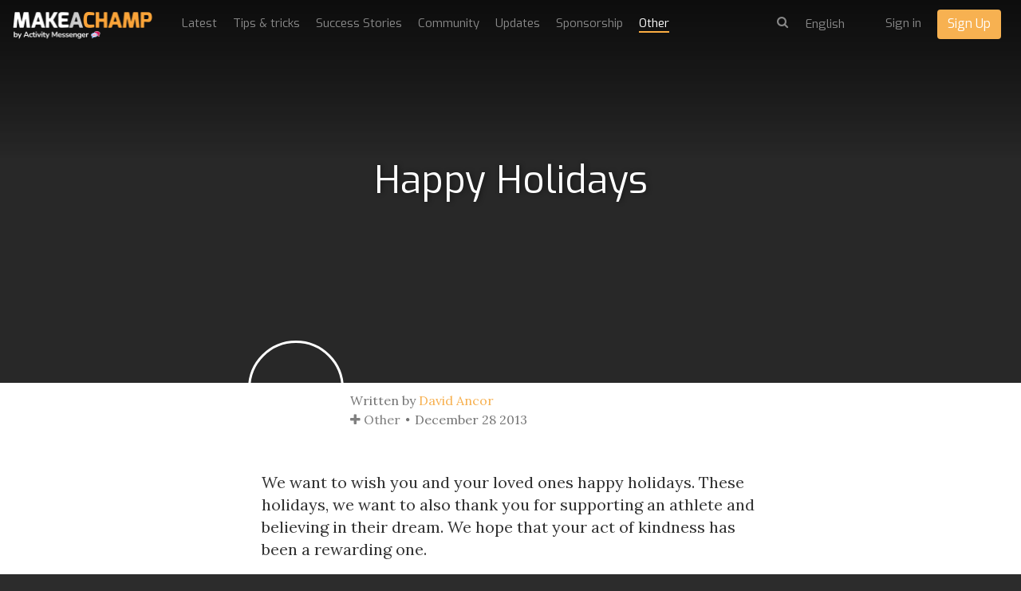

--- FILE ---
content_type: text/html; charset=utf-8
request_url: https://makeachamp.com/blog/happy-holidays
body_size: 14766
content:
<!DOCTYPE HTML>
<html prefix="og: http://ogp.me/ns#" lang="en">
<head>

  <meta http-equiv="X-UA-Compatible" content="IE=edge,chrome=1">
  <meta name="viewport" content="width=device-width, initial-scale=1">
  <meta name="robots" content="index, follow" />

    <base href="https://makeachamp.com/blog/happy-holidays" />
  <meta http-equiv="content-type" content="text/html; charset=utf-8" />
  
  <meta name="author" content="David Ancor" />
  <meta property="og:url" content="https://makeachamp.com/blog/happy-holidays" />
  <meta property="og:title" content="Happy Holidays" />
  <meta property="og:type" content="article" />
  <meta property="og:description" content="We want to wish you and your loved ones happy holidays. These holidays, we want to also thank you for supporting an athlete and believing in their dre..." />
  <meta name="description" content="We want to wish you and your loved ones happy holidays. These holidays, we want to also thank you for supporting an athlete and believing in their dre..." />
  
  <title>Happy Holidays</title>
  <link href="//d1idjbb9jmy0ec.cloudfront.net/templates/medium/favicon.ico" rel="shortcut icon" type="image/vnd.microsoft.icon" />
  <link href="https://makeachamp.com/blog/happy-holidays" rel="alternate" hreflang="en-GB" />
  <link href="https://makeachamp.com/fr/blog/happy-holidays" rel="alternate" hreflang="fr-FR" />
  <link href="https://makeachamp.com/es/blog/happy-holidays" rel="alternate" hreflang="es-ES" />
  <link href="https://makeachamp.com/ru/blog/happy-holidays" rel="alternate" hreflang="ru-RU" />
  <link href="https://makeachamp.com/pt/blog/happy-holidays" rel="alternate" hreflang="pt-BR" />
  <link href="https://makeachamp.com/de/blog/happy-holidays" rel="alternate" hreflang="de-DE" />
  <link href="https://makeachamp.com/it/blog/happy-holidays" rel="alternate" hreflang="it-IT" />
  <link rel="stylesheet" href="/media/system/css/modal.css" type="text/css" />
  <link rel="stylesheet" href="https://makeachamp.com/modules/mod_k2_related_content/assets/css/K2RelatedContent.css" type="text/css" />


  <!-- Facebook Conversion Code for MAKEACHAMP Fb conversions
  <script>(function() {
  var _fbq = window._fbq || (window._fbq = []);
  if (!_fbq.loaded) {
  var fbds = document.createElement('script');
  fbds.async = true;
  fbds.src = 'https://connect.facebook.net/en_US/fbds.js';
  var s = document.getElementsByTagName('script')[0];
  s.parentNode.insertBefore(fbds, s);
  _fbq.loaded = true;
  }
  })();
  window._fbq = window._fbq || [];
  window._fbq.push(['track', '6055658442311', {'value':'0.01','currency':'CAD'}]);
  </script>
 -->

  <!--noscript><img height="1" width="1" alt="" style="display:none" src="https://www.facebook.com/tr?ev=6055658442311&amp;cd[value]=0.01&amp;cd[currency]=CAD&amp;noscript=1" /></noscript-->

    <meta property="og:title" content="Happy Holidays" />
  <meta property="og:type" content="website" />
  <meta property="og:url" content="https://makeachamp.com/blog/happy-holidays" />
  <meta property="og:image" content="https://d1idjbb9jmy0ec.cloudfront.net/images/social.png" />
  <meta property="og:site_name" content="https://makeachamp.com/blog/happy-holidays" />
  <meta property="og:description" content="We want to wish you and your loved ones happy holidays. These holidays, we want to also thank you for supporting an athlete and believing in their dre..." /> 
  <meta property="fb:admins" content="1110126133" />

  <meta name="twitter:card" content="summary_large_image">
  <meta name="twitter:site" content="@makeachampion">
  <meta name="twitter:title" content="Happy Holidays">
  <meta name="twitter:description" content="We want to wish you and your loved ones happy holidays. These holidays, we want to also thank you for supporting an athlete and believing in their dre...">
  <meta name="twitter:image:src" content="https://d1idjbb9jmy0ec.cloudfront.net/images/social.png">
  <link href="//cdnjs.cloudflare.com/ajax/libs/font-awesome/4.3.0/css/font-awesome.min.css" rel="stylesheet"> <link rel="stylesheet" href="//cdnjs.cloudflare.com/ajax/libs/twitter-bootstrap/3.2.0/css/bootstrap.min.css">
  <link rel="stylesheet" href="//cdnjs.cloudflare.com/ajax/libs/twitter-bootstrap/3.2.0/css/bootstrap-theme.min.css">
  <link href="//cdnjs.cloudflare.com/ajax/libs/x-editable/1.5.0/bootstrap3-editable/css/bootstrap-editable.css" rel="stylesheet"/>
  <link rel="stylesheet" href="/templates/medium/css/slicknav.css">
  <link rel="stylesheet" href="/templates/medium/css/style.css?version=2.2.2">
  <link href='//fonts.googleapis.com/css?family=Lora' rel='stylesheet' type='text/css'>
  <link rel="stylesheet" href="//cdnjs.cloudflare.com/ajax/libs/toastr.js/latest/toastr.min.css">

  <link href='//fonts.googleapis.com/css?family=Exo:400,600,700,400italic' rel='stylesheet' type='text/css'>

      <link rel="shortcut icon" href="//d1idjbb9jmy0ec.cloudfront.net/templates/medium/favicon.ico">
  
      <link rel="apple-touch-icon" href="//d1idjbb9jmy0ec.cloudfront.net/templates/medium/apple-touch-icon.png">
    
  
  
  <script src="//ajax.googleapis.com/ajax/libs/jquery/1.9.1/jquery.min.js"></script>
  <script src="//cdnjs.cloudflare.com/ajax/libs/twitter-bootstrap/3.2.0/js/bootstrap.min.js"></script>
  
  <script src="/components/com_makeachampion/js/oop.js?version=2.2.2"></script>
  
  <script src="/components/com_makeachampion/js/mac/Mac.Utils.js?version=2.2.2"></script>
  <script src="/components/com_makeachampion/js/mac/Mac.Base.js?version=2.2.2"></script>
  <script src="/components/com_makeachampion/js/mac/guest/Mac.Guest.Login.js?version=2.2.2"></script>
  <script src="https://cdnjs.cloudflare.com/ajax/libs/mustache.js/0.8.1/mustache.min.js"></script>
  <script src="//cdnjs.cloudflare.com/ajax/libs/toastr.js/latest/toastr.min.js"></script>

  <script src="/components/com_makeachampion/js/mac/socialmedia/Mac.SocialMedia.js?version=2.2.2"></script>
  <script src="/components/com_makeachampion/js/mac/socialmedia/Mac.SocialMedia.Fb.js?version=2.2.2"></script>
  <script src="/components/com_makeachampion/js/mac/socialmedia/Mac.SocialMedia.Twitter.js?version=2.2.2"></script>

  <script src="/templates/medium/js/jquery.dotdotdot.min.js"></script>
  <script src="/templates/medium/js/jquery.sticky.js"></script>
  <script src="/templates/medium/js/jquery.slicknav.min.js"></script>

  <script src="/components/com_makeachampion/js/mac/Mac.Base.js?version=2.2.2"></script>
  <script src="/components/com_makeachampion/js/mac/guest/Mac.Guest.Video.js?version=2.2.2"></script>
  <script src="/components/com_makeachampion/js/mac/guest/Mac.Guest.Contact.js?version=2.2.2"></script>
  <script src="/components/com_makeachampion/js/Wallpaper-master/jquery.fs.wallpaper.js?version=2.2.2"></script>
  <link href="/components/com_makeachampion/js/Wallpaper-master/jquery.fs.wallpaper.css" rel="stylesheet" type="text/css" media="all" />
  <script src="https://cdnjs.cloudflare.com/ajax/libs/jquery.touchswipe/1.6.4/jquery.touchSwipe.min.js"></script>
  <script charset="utf-8" src="https://ucarecdn.com/widget/1.5.3/uploadcare/uploadcare.full.min.js"></script>
  <script src="/components/com_makeachampion/js/sprintf/sprintf.js?version=2.2.2"></script>
  
  <script type="text/javascript" src="//cdnjs.cloudflare.com/ajax/libs/sweetalert/1.1.3/sweetalert.min.js"></script>
  <link rel="stylesheet" href="//cdnjs.cloudflare.com/ajax/libs/sweetalert/1.1.3/sweetalert.min.css">  

  <script src="https://www.google.com/recaptcha/api.js?render=6LcSYOwUAAAAAN2iR2AZQtR9iVtS6u3VKDiv5BkQ"></script>
  
  <script>
    UPLOADCARE_PUBLIC_KEY = '036157c941528a806c4a';
    UPLOADCARE_LOCALE = 'en';
    UPLOADCARE_AUTOSTORE = true;

    toastr.options = {
      "closeButton": true,
      "debug": false,
      "newestOnTop": false,
      "progressBar": false,
      "positionClass": "toast-bottom-left",
      "preventDuplicates": false,
      "onclick": null,
      "showDuration": "300",
      "hideDuration": "1000",
      "timeOut": "10000",
      "extendedTimeOut": "3000",
      "showEasing": "swing",
      "hideEasing": "linear",
      "showMethod": "fadeIn",
      "hideMethod": "fadeOut"
    }

    swal.setDefaults({ confirmButtonColor: '#818181',html: true });

    /*window.smartlook||(function(d) {
    var o=smartlook=function(){ o.api.push(arguments)},h=d.getElementsByTagName('head')[0];
    var c=d.createElement('script');o.api=new Array();c.async=true;c.type='text/javascript';
    c.charset='utf-8';c.src='https://rec.smartlook.com/recorder.js';h.appendChild(c);
    })(document);
    smartlook('init', 'f62c9ce842b5744290f3968c59612a5b1a9c502b');*/

  </script>

  <!--script>
      (function(_,e,rr,s){_errs=[s];var c=_.onerror;_.onerror=function(){var a=arguments;_errs.push(a);
      c&&c.apply(this,a)};var b=function(){var c=e.createElement(rr),b=e.getElementsByTagName(rr)[0];
      c.src="//beacon.errorception.com/"+s+".js";c.async=!0;b.parentNode.insertBefore(c,b)};
      _.addEventListener?_.addEventListener("load",b,!1):_.attachEvent("onload",b)})
      (window,document,"script","570fed87cade7915090003c9");
  </script-->

  
    <style type="text/css">
          .btn.orange{
  background: #F7B151;
  }
  .add-cmp:hover, .add-update-sec:hover, .add-sponsor-sec:hover, .add-new-reward:hover, .add-new-sponsor:hover, .add-new-teammember:hover {
      border: 3px solid #f27a08;
      background-color: #fffaf4;
      color: ;
  }
  .alert a.close{
      color: #000000;
      font-size: 22px;
  }
  .status{color: #F7B151 !important;}
  .btn.hard-grey:hover {
    background: #818181;
  }
  .btn.hard-grey {
    background: #666;
    color: #fff;
  }
  .you_selected .col-md-2{display:none;}
  .you_selected .col-md-10{width:100%;}
  .btn.btn-info {
    background: #F7B151 !important;
    color: #fff;
    border-color: #F7B151 !important;
  }
  nav .profile {
    background: #F7B151;
    overflow: auto;
  }
 /* .btn.btn-primary {
    border-color: #F7B151;
    background: #F7B151;
  }
  .btn.btn-primary {
    border-color: #F7B151;
    background: #F7B151;
  }*/
  .nav-pills>li.active>a, .nav-pills>li.active>a:hover, .nav-pills>li.active>a:focus {
    background: #f27a08;
  }
  .campaign-main-column .nav-pills li.active a {
    border: 1px solid #F7B151;
  }
  .campaign-actions .btn-outline:hover {
    background: #f27a08;
    color: #fff;
    border-color: #f27a08;
  }
  .cmp-menu .nav-pills>li>a:hover i, .cmp-menu .nav-pills>li>a.active i {
    color: #f27a08 !important;
  }
  .update-box-source {
   background: rgba(231, 0, 51, 0.9);
  }
  a {
    color: #F7B151;
  }
  .timeline-sec .t_left, .timeline-sec .t_right{
  color: #F7B151;
  }
  .timelineFlat .t_node_desc span {
    background: #F7B151;
  }
  .timelineFlat a.t_line_node.active {
    color: #F7B151;
  }
  .timelineFlat a.t_line_node:after {
    background: #F7B151;
  }
  .timelineFlat .item.item_node_hover:before {
    background: #F7B151;
  }
  .timelineFlat .item.item_node_hover:after {
    border-top: 6px solid #F7B151;
  }
  .timelineFlat .t_node_desc span:after {
    border-top: 5px solid #F7B151;
  }

  /*footer{
  padding: 0;
  border-top: 3px solid #eee;
  }
  footer .links{display:none;}
  footer .white{margin:0px;}*/
  .btn-toolbar-warning {
    background-color: #F7B151;
  }
  a.btn-facebook{color:#fff;}
  .nav-pills a{
  color: #444;
  }
  .campaign-progress .progress-bar {
    background: #F7B151;
  }

  .hbl_pal_title_bg {
      background-color: #F7B151!important;
  }

  .alert{
  background: #F7B151;
  color: #fff;
  }
  .campaign-sidebar .sponsors img{
  width: 100%;
  }
  /*.menu .item-118,.menu .item-101,.menu .item-103,.menu .item-372{
    display:none !important;
  }*/
  .help a{
    color: #F7B151 !important;
  }
  /*.adopt-btn,.join-btn{
    display:none !important;
  }*/
  .card .card-progress .progress .progress-bar{
    background: #F7B151;
  }
  .post-to .has .fa {
    color: #F7B151;
  }
  .post-to .fa:hover {
    color: #f27a08;
  }
  .contribution-proces .current .btn {
    background: #F7B151;
    color: white;
    box-shadow: none;
    border: none;
  }
  .tell_network_tw{
  color: #fff;
  }
  .contribution .input-prepend {
    border: 1px solid #F7B151;
    color: #F7B151;
  } 
  .input-prepend.fb {
    border: 1px solid #d1d1d1;
    background-color: #d1d1d1;
  }
  .contribution .reward-block h4 {
    color: #F7B151;
  }
  nav .profile .welcome span {
    color: #E7E7E7;
  }
  nav .profile .welcome {
    color: #fff;
  }
  nav .profile .signup a {
  background: #F7B151;
  }
  nav .profile .signup a:hover {
    background: rgba(231, 0, 51, 0.9);
  }
  nav .profile .avatar {
    background-image: url(//d1idjbb9jmy0ec.cloudfront.net/images/male.png) !important;
    border-radius: 50px;
  }
  .btn.red-border{
      color: #F7B151;
      border: 1px solid #F7B151;
  }
  /*.no-account{display:none;}
  @media (max-width: 767px) { 
    
    header .athlete-background-image{
        background-size: inherit !important;
        background-position: 52% 0px !important;
    }

  }*/

    .campaign-of-week .inner-block .campaign-desc h2{
      color: #F7B151;
    }
    .btn.orange:hover{
      color: #fff;
      background: #f27a08    }
  </style>

  
  <!-- HTML5 Shim and Respond.js IE8 support of HTML5 elements and media queries -->
  <!-- WARNING: Respond.js doesn't work if you view the page via file:// -->
  <!--[if lt IE 9]>
  <script src="https://oss.maxcdn.com/libs/html5shiv/3.7.0/html5shiv.js" integrity="sha384-0s5Pv64cNZJieYFkXYOTId2HMA2Lfb6q2nAcx2n0RTLUnCAoTTsS0nKEO27XyKcY" crossorigin="anonymous"></script>
  <script src="https://oss.maxcdn.com/libs/respond.js/1.4.2/respond.min.js" integrity="sha384-ZoaMbDF+4LeFxg6WdScQ9nnR1QC2MIRxA1O9KWEXQwns1G8UNyIEZIQidzb0T1fo" crossorigin="anonymous"></script>
  <![endif]-->




  <script type='text/javascript'>

  var _gaq = _gaq || [];
  _gaq.push(['_setAccount', 'UA-30390354-1']);
  
  
  
  
  
  _gaq.push(['_trackPageview']);
  
  (function() {
    var ga = document.createElement('script'); ga.type = 'text/javascript'; ga.async = true;
    ga.src = ('https:' == document.location.protocol ? 'https://ssl' : 'http://www') + '.google-analytics.com/ga.js';
    var s = document.getElementsByTagName('script')[0]; s.parentNode.insertBefore(ga, s);
  })();

</script></head>
<body id="home" class="  en"  >

<nav id="main-menu" style="display:none;">
    <header>
      <h2>Menu</h2>
    </header>
  </nav>

   <nav role="navigation" style="display:none;">

    <a href="#" class="toggle-menu"><i class="fa fa-icon fa-times"></i></a>

    

    <div class="profile">
      <div class="avatar"  style="background-image: url(//d1idjbb9jmy0ec.cloudfront.net/images/male.png);"></div>
      <div class="welcome"><span>Welcome</span>Guest</div>
      <div class="section">
      <div class="signin login"><a href="#">Sign in</a></div>
      <div class="signup register" placement="side-menu"><a href="#">Start a campaign</a></div>
      </div>
    </div>

    
    
<ul class="menu nav nav-pills nav-stacked">
<li class="item-374"><a href="/about-us" >About us</a></li><li class="item-118"><a href="/athletes" >Campaigns</a></li><li class="item-373"><a href="/handbook" >Handbook</a></li><li class="item-376"><a href="/faq" >FAQ</a></li><li class="item-407"><a href="/product" >Product</a></li><li class="item-413"><a   href="/pricing"  >Pricing </a></li><li class="item-372"><a href="/blog" >Blog</a></li></ul>

    
    	<form name="lang" method="post" action="https://makeachamp.com/blog/happy-holidays" style="margin: 0;" id="lang-form">
        
    	<select class="inputbox" onchange="document.location.replace(this.value);" id="lang-select" >
        	        		<option dir="ltr" value="/blog/happy-holidays" selected="selected">
        		English</option>
        	        		<option dir="ltr" value="/fr/blog/happy-holidays" >
        		Français</option>
        	        		<option dir="ltr" value="/es/blog/happy-holidays" >
        		Español</option>
        	        		<option dir="ltr" value="/ru/blog/happy-holidays" >
        		Русский</option>
        	        		<option dir="ltr" value="/pt/blog/happy-holidays" >
        		Português</option>
        	        		<option dir="ltr" value="/de/blog/happy-holidays" >
        		Deutsch</option>
        	        		<option dir="ltr" value="/it/blog/happy-holidays" >
        		Italiano</option>
        	    	</select>

    	</form>
     



        <!--div class="visible-xs-block">

          		<div class="moduletable">
					
<ul class="menu">
<li class="item-381"><a   href="/blog"  >Latest </a></li><li class="item-383"><a href="/blog/tips" >Tips &amp; tricks</a></li><li class="item-412"><a href="/blog/success-stories" >Success Stories</a></li><li class="item-391"><a href="/blog/community" >Community</a></li><li class="item-392"><a href="/blog/updates" >Updates</a></li><li class="item-382"><a href="/blog/sponsorship" >Sponsorship</a></li><li class="item-393 current active"><a href="/blog/other" >Other</a></li></ul>
		</div>
	
          
            <ul class="menu pull-right" style="margin: 0px 0px 0 0;text-align: left;">

              
                  <li>
                    <a href="#" class="login">Sign in</span></a>
                  </li>

                          
              </ul>

              <ul class="menu pull-right">
                  <li>
                    <div class="search transparant white medium mobile" id="header-search">
                      <i class="fa fa-icon fa-search"></i>
                      <input type="text" placeholder="Search for a campaign" name="name"/>
                    </div>
                  </li>
              </ul>
      </div-->

  </nav>

  <div id="global" class="blog">

    

  <!--div class="alert alert-warning alert-dismissible">
    <button type="button" class="close" data-dismiss="alert"><span aria-hidden="true">&times;</span></button>
    <strong>Warning!</strong> Better check yourself, you're not looking too good.
  </div-->

    
      
      <header role="banner" class="container-fluid content ">

        <div class="overlay"></div>

        
          		<div class="moduletable">
					
<div class="background-image" style="background: url() no-repeat center center #444;background-size:cover;opacity: 0.4;">
  <div class="overlay"></div>
</div>

<div class="carousel blog slide" data-interval="10000" data-ride="carousel" id="carousel-example-blog">
<!-- Indicators --> 
<ol class="carousel-indicators indicators blog-indicators">

   

  </ol>
<!-- Wrapper for slides --> 
<div class="carousel-inner carousel-blog">
    
  
  </div>
</div>


		</div>
	

        
        <div class="row main-menu">

          <div class="col-xs-8 col-sm-2" style="position:relative;">
            <a href="/" class="logo"><img src="//d1idjbb9jmy0ec.cloudfront.net/templates/medium/img/champ.png" style="min-width: 165px;" width="185" alt="logo"/></a>
            <!--img src="//d1idjbb9jmy0ec.cloudfront.net/templates/medium/img/openmenu.png" class="open-menu" alt="" />
            <div class="open-menu-text">open the menu</div-->
          </div>

          <div class="col-xs-4 col-sm-10 search-sign-in has-search hidden-xs hidden-sm" id="menu">
              
             

              <div class="pull-left">

                		<div class="moduletable">
					
<ul class="menu">
<li class="item-381"><a   href="/blog"  >Latest </a></li><li class="item-383"><a href="/blog/tips" >Tips &amp; tricks</a></li><li class="item-412"><a href="/blog/success-stories" >Success Stories</a></li><li class="item-391"><a href="/blog/community" >Community</a></li><li class="item-392"><a href="/blog/updates" >Updates</a></li><li class="item-382"><a href="/blog/sponsorship" >Sponsorship</a></li><li class="item-393 current active"><a href="/blog/other" >Other</a></li></ul>
		</div>
	

              </div>

          

              <ul class="menu pull-right sign-in-out-menu">

            
                <li>
                  <a href="#" class="login">Sign in</a>
                </li> 

                <li style="margin-top: -7px;">
                  <a href="#" class="btn orange register" placement="top-right">Sign Up</a>
                </li>

                

                        
              </ul>

              <ul class="menu pull-right pull-menu-lang">
                <li>
                  <form name="lang" method="post" action="" style="margin: 0;" id="lang-form">
                    <select class="inputbox" onchange="document.location.replace(this.value);" id="menu-lang-select">
                        <option value="/" data-lang="en">English</option>
                        <option value="/fr/" data-lang="fr">Français</option>
                        <option value="/es/" data-lang="es">Español</option>
                        <option value="/pt/" data-lang="pt">Português</option>
                        <option value="/ru/" data-lang="ru">Русский</option>
                        <option value="/de/" data-lang="de">Deutsch</option>
                        <option value="/it/" data-lang="it">Italiano</option>
                    </select>

                    </form>
                </li>
              </ul>

          
             <ul class="menu pull-right pull-menu-search k2" style="margin: 15px 10px 0 0;">
              <li style="border: 0;">
                <div class="search transparant white medium" id="header-search">
                  <i class="fa fa-icon fa-search" id="search"></i>
                                    <input class="search-blog" type="text" placeholder="Search for a Blog" name="name" style="display:none;"/>
                                  </div>
              </li>
            </ul>
          
            <!-- <ul class="menu pull-right pull-menu-search">
              <li style="border: 0;">
                <div class="search transparant white medium" id="header-search">
                  <i class="fa fa-icon fa-search" id="search"></i>
                  <input class="search-blog" type="text" placeholder="Search for a campaign" name="name" style="display:none;"/>
                </div>
              </li>
            </ul> -->
          

            

          </div>

          <div id="mobileMenu" class="visible-xs-block visible-sm-block"></div>

        </div>

        
         <h1>Happy Holidays</h1>

        


        
      </header>

      
      <!-- <section class="container content"> -->

      <section class=" content">

        

        <div class="clearfix"></div>

                
        
            <div class="row">

              <div class="col-sm-12">

                        
                
<!--script src="//load.sumome.com/" data-sumo-site-id="6f865160693bc2fc5271e4a232b89846a35a177e11d287f2585f147c97b93510" async="async"></script-->

<script type="text/javascript" src="//s7.addthis.com/js/300/addthis_widget.js#pubid=ra-54343410449a7a8e" async></script>


<div class="row profile">
     <div class="col-xs-6 profile-avatar">
          <div class="writer-image" style="background:url(/media/k2/users/david.jpg) no-repeat center center;background-size:cover;background-position: 0px 0px">
            <div class="btn-group writer-profile">
              <p>Written by 
                                        <a rel="author" href="https://makeachamp.com/davidancor">David Ancor</a>
                                   </p>
              <p><a style="text-decoration:none;color:#808080;" href="/blog/other"><i class="fa fa-plus"></i>&nbsp;Other</a><span style="margin: 0px 7px;position: relative;"><i class="fa fa-circle" style="position: absolute;font-size: 5px;top: 40%;"></i></span>
               <!-- <i class="fa fa-rocket"></i> Other &nbsp;&middot;  -->
               <span><time datetime="2013-12-28T17:33:49-05:00">December 28 2013</time></span></p>
            </div>
          </div>
     </div>  
</div>
<article id="k2Container" class="itemBlock grey itemListView itemView">                      <div>
                                                            <!--h2> Happy Holidays                                                  </h2-->
                                                            <ul class="list-inline" style="display:none;">
                                                              <li class="date-hidden"><time datetime="2013-12-28T17:33:49-05:00">December 28 2013</time></li>
                                                                                          <li> Written by&nbsp;
                                                                                <a rel="author" href="https://makeachamp.com/davidancor">David Ancor</a>
                                                                      </li>
                                                                                          <li> <span>Published in</span> <a href="/blog/other">Other</a> </li>
                                                                                                                                                                                                                                                                                                  </ul>
                                                            <!--time datetime="2013-12-28T17:33:49-05:00">28<span>Dec</span></time-->
                              </div>
          
          <!--div class="itemImageBlock"> 
            <a class="itemImage modal" rel="{handler: 'image'}" href="/" title="Click to preview image"> <img src="/" alt="Happy Holidays" style="width:1400px; height:auto;" /> </a>
                   <img src="/" alt="Happy Holidays" style="width:1400px; height:auto;" />
                   
                                                  </div-->
          
          
                     <div style="margin-bottom: 20px;" class="itemBody">                                                              <div class="itemFullText"> <p>
	<span style="color: rgb(51, 51, 51); font-family: arial, sans-serif; font-size: 14px; line-height: 18px;">We want to wish you and your loved ones happy holidays. These holidays, we want to also thank you for supporting an athlete and believing in their dream. We hope that your act of kindness has been a rewarding one.</span></p> </div>
                                                                                                                         <div class="itemLinks">
                                                                                                                                            </div>
                                                                                     
                    <div class="itemAuthorData addthis_recommended_horizontal">
                                                            <div class="itemAuthorBlock">
                                                                                <!--div class="gkAvatar"> <img src="/media/k2/users/david.jpg" alt="David Ancor" /> </div-->
                                                                                <!--div class="itemAuthorDetails">
                                                  <h3> <a rel="author" href="/blog/david-ancor">David Ancor</a> </h3>
                                                                                                                                                      <span class="itemAuthorUrl">Website: <a rel="me" href="https://makeachamp.com/davidancor" target="_blank" rel="nofollow"> https://makeachamp.com/davidancor </a> </span>
                                                                                                                                            </div-->

                                         </div>
                                                  </div>
                                                                                <!--div class="itemAuthorContent">
                                                            <h3>Latest from David Ancor</h3>
                              <ul>
                                                                                <li class="even"> <a href="/blog/should-i-run-a-campaign-on-makeachamp-or-gofundme">Should I run a campaign on MAKEACHAMP or GoFundMe?</a> </li>
                                                                                <li class="odd"> <a href="/blog/introducing-the-makeachamp-organization-page">Introducing the MAKEACHAMP Organization Page</a> </li>
                                                                                <li class="even"> <a href="/blog/golden-2016-rio-olympics-for-makeachamp">Golden 2016 Rio Olympics for MAKEACHAMP</a> </li>
                                                                                <li class="odd"> <a href="/blog/marissa-ponich-create-grow-your-fan-base-and-monetize-your-journey">Marissa Ponich: Create & Grow Your Fan Base and Monetize Your Journey</a> </li>
                                                                                <li class="even"> <a href="/blog/are-you-leveraging-your-free-makeachamp-fan-page">Are You Leveraging Your Free MAKEACHAMP Fan Page?</a> </li>
                                                                      </ul>
                                                  </div-->
                                                                                                               </div>

          <div class="subscribe item-subscribe">
               <form action="https://app.mailerlite.com/webforms/submit/p0i4g8" id="subForm"  data-code="p0i4g8" method="POST" target="_blank">

                    <p>Get the best tips, tricks follow the stories of our athletes, teams and clubs. Understand the power of crowdfunding with the MAKEACHAMP blog. Our best articles, delivered straight to your inbox.</p>
                    <div class="input-group">
                   <input name="fields[email]" type="email" class="form-control" placeholder="Enter your email address" required>
                    <input type="hidden" name="ml-submit" value="1">
                   <span class="input-group-btn" style="">
                      <button class="btn orange" type="submit">Subscribe</button>
                   </span>
                 </div>

               </form>
          </div>

                    <a name="itemCommentsAnchor" id="itemCommentsAnchor"></a>

					<div id="disqus_thread" class="itemComments"></div>
					<script type="text/javascript">
					var disqus_identifier = '7';
					var disqus_config = function () { 
						this.language = "en_GB";
						};
					
						(function() {
							var dsq = document.createElement('script'); dsq.type = 'text/javascript'; dsq.async = true;
							dsq.src = 'https://makeachamp.disqus.com/embed.js';
							(document.getElementsByTagName('head')[0] || document.getElementsByTagName('body')[0]).appendChild(dsq);
						})();
					</script>                    </article>

<!-- JoomlaWorks "K2" (v2.6.6) | Learn more about K2 at http://getk2.org -->



              </div>

              <!--div class="col-sm-3 col-sm-push-1">

                		<div class="moduletable">
					<style>
  
.tip{
  background-color: #000;
  opacity : 0.75;
  -moz-opacity : 0.75;
  -ms-filter: "alpha(opacity=75)"; /* IE 8 */
  filter : alpha(opacity=75); /* IE < 8 */ 
  color:#fff;
  padding:7px;
  -webkit-border-radius: 5px;
  -moz-border-radius: 5px;
  border-radius: 5px;
  box-shadow:#555 2px 2px 5px;
  max-width:300px;
}
</style> 

<div id="k2ModuleRelated" class="k2ItemsRelatedListVerti">          
  
  <div class="content">
    <h4>More in this category</h4>
  </div>
  <ul>
        <li class="even">
    
                  <a class="k2ItemTitle" href="/blog/top-5-things-an-athlete-needs-to-know-about-motivation">
          5 facts athletes need to know about motivation          </a>
                
       
      
       
      
            
       
      
       
      
           
      
         
             
    </li>
        <li class="odd">
    
                  <a class="k2ItemTitle" href="/blog/get-over-a-cold-flu-like-a-champ-athlete-guide">
          Get over a cold/flu like a champ - athlete guide          </a>
                
       
      
       
      
            
       
      
       
      
           
      
         
             
    </li>
        <li class="even lastItem">
    
                  <a class="k2ItemTitle" href="/blog/indian-olympic-swimmer-writes-an-open-letter-to-prime-minister-narendra-modi">
          Indian Olympic swimmer writes an open letter to Prime Minister Narendra Modi          </a>
                
       
      
       
      
            
       
      
       
      
           
      
         
             
    </li>
      </ul>
    
</div>		</div>
			<div class="moduletable margin">
					
<div id="k2ModuleBox182" class="k2CustomCodeBlock  margin">
	<div class="content">
    
    <h4>Follow us</h4>
<a target="_blank" href="https://www.facebook.com/makeachamp"><img src="/templates/bootstrap/img/fb.jpg" class="social"></a>

<a target="_blank" href="https://twitter.com/makeachampion"><img src="/templates/bootstrap/img/twitter.jpg" class="social"></a>

<a target="_blank" href="https://instagram.com/makeachamp"><img src="/templates/bootstrap/img/instagram.jpg" class="social"></a>

<a target="_blank" href="https://plus.google.com/102193523995187046898"><img src="/templates/bootstrap/img/google.jpg" class="social"></a>

</div></div>
		</div>
	

              </div-->

            </div>

        
      </section>

      <div id="no-container-blog"></div>

      

    
    
    <footer role="contentinfo" class="hidden-xs">

     <div class="container links">
          <div class="row">

              <div class="col-sm-4 col-xs-12 bio">
                  <div><a href="https://activitymessenger.com/"><img src="//d1idjbb9jmy0ec.cloudfront.net/templates/medium/img/champ-footer.png" /></a></div>
                  <p>MAKEACHAMP is the global leader in crowdfunding for sports. Athletes, teams and clubs leverage the power of crowdfunding with MAKEACHAMP to raise funds quickly and efficiently; share their story and grow their fanbase.</p>
                  
                  <div>
                    <a href="https://www.facebook.com/makeachamp" target="_blank" class="facebook-link">
                      <i class="fa fa-icon fa-facebook"></i>
                    </a>
                    <a href="https://twitter.com/makeachampion" target="_blank" class="twitter-link">
                      <i class="fa fa-icon fa-twitter"></i>
                    </a>
                    <a href="https://instagram.com/makeachamp" target="_blank" class="instagram-link">
                      <i class="fa fa-icon fa-instagram"></i>
                    </a>
                    <a href="https://www.youtube.com/user/makeachampion" target="_blank" class="youtube-link">
                      <i class="fa fa-icon fa-youtube"></i>
                    </a>
                  </div>

                  <hr>

                 <form action="https://app.mailerlite.com/webforms/submit/p0i4g8" id="subForm"  data-code="p0i4g8" method="POST" target="_blank">

                    <p>Sign Up for the MAKEACHAMP Newsletter:</p>

                    <div class="input-group">
                      <input name="fields[email]" type="email" class="form-control" placeholder="Email" required>
                      <input type="hidden" name="ml-submit" value="1">
                      <span class="input-group-btn">
                        <button class="btn orange" type="submit">Submit</button>
                      </span>
                    </div>

                  </form>
                  <hr>

                  <a style="margin: 30px 0;" class="twitter-follow-button" data-show-count="true" lang='en' data-show-screen-name="false" data-size="large" href="https://twitter.com/makeachampion">Follow</a>
                  <script>!function(d,s,id){var js,fjs=d.getElementsByTagName(s)[0],p=/^http:/.test(d.location)?'http':'https';if(!d.getElementById(id)){js=d.createElement(s);js.id=id;js.src=p+"://platform.twitter.com/widgets.js";fjs.parentNode.insertBefore(js,fjs);}}(document,"script","twitter-wjs");</script>

                  <iframe src="//www.facebook.com/plugins/like.php?href=http%3A%2F%2Fwww.facebook.com%2Fmakeachamp&amp;send=false&amp;layout=standard&amp;width=240&amp;show_faces=true&amp;font=arial&amp;&amp;action=like&amp;height=80&amp;appId=177238355728655&amp" scrolling="no" frameborder="0" style="border:none; padding-top: 10px; width:240px; height:80px; float:left;" allowTransparency="true"></iframe>
                
              </div>
              
              <div class="col-sm-8">
                    <div class="row">

                        <div class="col-sm-3 col-sm-push-1 col-xs-12">
                          		<div class="moduletable">
					
<ul class="menu unstyled links">
<li class="item-101"><a href="/" >Home</a></li><li class="item-181"><a   href="/athletes"  >Campaigns </a></li><li class="item-183"><a   href="/about-us"  >About Us </a></li><li class="item-398"><a   href="/blog"  >Blog </a></li><li class="item-404"><a   href="/careers"  >Careers </a></li><li class="item-411"><a   href="/product"  >Product </a></li></ul>
		</div>
	
                        </div>

                      
                        <div class="col-sm-3 col-sm-push-1 col-xs-12">
                          		<div class="moduletable">
					
<ul class="menu unstyled links">
<li class="item-187"><a   href="/faq"  >FAQ </a></li><li class="item-406"><a   href="/handbook"  >Handbook </a></li><li class="item-188"><a   href="/contact-us"  >Contact us </a></li><li class="item-409"><a   href="/pricing"  >Pricing </a></li><li class="item-191"><a href="/privacypolicy" >Privacy Policy</a></li><li class="item-192"><a href="/terms-of-use" >Terms of Use</a></li><li class="item-193"><a href="/cookiepolicy" >Cookie Policy</a></li></ul>
		</div>
	
                       </div>
                    
                      <div class="col-sm-3 col-sm-push-1 col-xs-12">
                          		<div class="moduletable">
					
    
	<ul class="unstyled links">
    	    		    			<li class="lang-active" dir="ltr">
    			<a href="/blog/happy-holidays">
    			    				English    			    			</a>
    			</li>
    		    	    		    			<li class="" dir="ltr">
    			<a href="/fr/blog/happy-holidays">
    			    				Français    			    			</a>
    			</li>
    		    	    		    			<li class="" dir="ltr">
    			<a href="/es/blog/happy-holidays">
    			    				Español    			    			</a>
    			</li>
    		    	    		    			<li class="" dir="ltr">
    			<a href="/ru/blog/happy-holidays">
    			    				Русский    			    			</a>
    			</li>
    		    	    		    			<li class="" dir="ltr">
    			<a href="/pt/blog/happy-holidays">
    			    				Português    			    			</a>
    			</li>
    		    	    		    			<li class="" dir="ltr">
    			<a href="/de/blog/happy-holidays">
    			    				Deutsch    			    			</a>
    			</li>
    		    	    		    			<li class="" dir="ltr">
    			<a href="/it/blog/happy-holidays">
    			    				Italiano    			    			</a>
    			</li>
    		    		</ul>
    

		</div>
	
                      </div>

                    </div>

                    
                      <div class="row">
                        <div class="col-sm-12">

                        </div>
                      </div>
                      
                    
              </div>
              
              
           </div>
                               
    </div>  

    <div class="white">
      <div class="container">
        <div class="row">
          <div class="col-sm-6 col-xs-6">MAKEACHAMP © 2026</div>
          <div class="col-sm-6 col-xs-6 text-right">2.2.2</div>
        </div>
      </div>
    </div>

    </footer>

  </div>

  <div style="display:none;" id="login-html">


    <!--<p style="margin: 20px 0;">or</p>-->
    <div class="container-fluid">
    <div class="row">
      <div class="col-xs-12 col-sm-6 border-right login-form-div">
    <form class="form-login" role="form" action="index.php" method="post">  

      <div class="form-group">
        <input type="text" name="username" value="" class="grey required" placeholder="Email Address">
      </div>

      <div class="form-group">
        <input type="password" name="password" value="" class="grey required" placeholder="Password">
        <a href="/Lost-password/" class="pull-right" style="margin: 5px 0 15px 0;font-size: 14px;">Forgot your password?</a>

      </div>

      <button type="submit" class="btn orange">Log in</button>

      <input type="hidden" name="option" value="com_users" />
    <input type="hidden" name="task" value="user.login" />

    <input type="hidden" name="return" value="aW5kZXgucGhwP29wdGlvbj1jb21fbWFrZWFjaGFtcGlvbiZ2aWV3PXVzZXImbGFuZz1lbiZ0YXNrPXByb2ZpbGU=" />
        <input type="hidden" name="a95d5aa8a57e2bf1ec9314ae152017df" value="1" />    </form> 
    </div>
    <div class="col-xs-12 col-sm-6 social-media-login">

    <div class="login-facebook">

      <p class="login-facebook-text">Click below to sign in using your social networks:</p>

      <a class="btn btn-facebook has-spinner"><i class="fa fa-icon fa-facebook-square"></i> Connect with <strong>Facebook</strong></a>
      <!--a class="btn connect-facebook has-spinner"><i class="fa fa-icon fa-facebook-square"></i> Connect with <strong>Facebook</strong></a>
      <a class="btn connect-twitter has-spinner"><i class="fa fa-icon fa fa-icon fa-twitter"></i> Connect with <strong>Twitter</strong></a>
      <a class="btn connect-instagram has-spinner"><i class="fa fa-icon fa-instagram"></i> Connect with <strong>Instagram</strong></a-->


    </div>


    </div>
    </div>
    </div>


  <br class="clear" />

  <div class="no-account">

    <p style="margin: 20px 0;" class="noaccount-div">Don't have a MAKEACHAMP account? <a href=# class=sign-up>Sign Up here</a></p>

    <p class="help" style="margin: 20px 0;">By clicking Register, you agree to our <a href="/terms-of-use" style="color: #fbad42;font-weight: 600;">terms of use</a> and that you have read our <a style="color: #fbad42;font-weight: 600;" href="/privacypolicy">privacy policy</a> including our <a style="color: #fbad42;font-weight: 600;" href="/cookiepolicy">cookie use</a>.</p>

  </div>

</div>

<div style="display:none;" id="register-html">

    <div class="container-fluid">
    <div class="row">
      <div class="col-xs-12 col-sm-6 border-right">


    <form class="form-register" role="form" action="index.php?option=com_makeachampion" method="post"> 

    <div class="form-group">
      <select name="iam" class="grey" style="height: 35px;" id="gender-select">
        <option value="a">Individual</option>
        <option value="a" team>Team member</option>
        <option value="t">Coach/Team Manager</option>
        <option value="s">Supporter</option>
      </select>
    </div> 

    <div class="form-group">
      <input data-tname="Team or Organisation Name" data-name="Name" type="text" value="" name="name" class="required grey" id="name" placeholder="Name">
    </div>
        
        <div class="form-group">
      <input type="email" value="" name="email" class="email required grey" placeholder="Email Address">
    </div>

    <div class="form-group">
      <input type="password" name="password" value="" class="required grey" placeholder="Password">
    </div>

    <div class="form-group">
        <div class="controls"><p style="margin: 0;"><span style="font-size: 90%;">MAKEACHAMP.COM/</span><input id="url-page" class="required grey" style="color: #fbad42;" type="text" name="url" value="" maxlength="50">
        </p>
          <div class="alert" style="margin: 10px;display:none;background: white;"><p class="help-block" style="color: red;">This URL is in use already, please modify it.</p></div>
      </div>
    </div>

    <button class="btn orange" id="new_user">Register</button>

    <input type="hidden" name="view" value="user">
    <input type="hidden" name="task" value="save">
    <input type="hidden" name="a95d5aa8a57e2bf1ec9314ae152017df" value="1" />    
    </form>  


    </div>

    <div class="col-xs-12 col-sm-6">

    <div class="login-facebook">

    <p class="register-facebook-text">Click below to sign in using your social networks:</p>
    <a class="btn btn-facebook has-spinner"><i class="fa fa-icon fa-facebook-square"></i> Connect with <strong>Facebook</strong></a>

    </div>

    </div>
    </div>
    </div>



  <br class="clear" />

  <div class="no-account">

    <p style="margin: 20px 0;">Already have a MAKEACHAMP account? <a href=# class=login>Log in here</a></p>

    <p class="help" style="margin: 20px 0;">By clicking Register, you agree to our <a href="/terms-of-use" style="color: #fbad42;font-weight: 600;">terms of use</a> and that you have read our <a style="color: #fbad42;font-weight: 600;" href="/privacypolicy">privacy policy</a> including our <a style="color: #fbad42;font-weight: 600;" href="/cookiepolicy">cookie use</a>.</p>

  </div>

</div>

<div class="modal fade modal-fullscreen" id="modal" style="display:none;" tabindex='-1'>

  <button type="button" class="close" data-dismiss="modal"><span aria-hidden="true">&times;</span><span class="sr-only">Close</span></button>

  <div class="modal-dialog">
    <div class="ctr" style="width:auto;">
      <div class="modal-content">
        <div class="modal-header">
          
        </div>
        <div class="modal-body">
          
        </div>
        <div class="modal-footer">
          <button type="button" class="btn btn-default ok" data-dismiss="modal">OK</button>
        </div>
    </div>
    </div><!-- /.modal-content -->
  </div><!-- /.modal-dialog -->
</div>

<script id="contact-modal" type="x-tmpl-mustache">

<form>
  <div class="row">
    <div class="col-xs-12 col-md-12" style="text-align:center;border-bottom: 1px solid #e5e5e5;">
      <h3 style="margin-top:10px;">Contact us</h3>
    </div>
  </div>

  <div class="row" style="margin-top: 30px;margin-bottom: 20px;">
    <div class="col-xs-0 col-md-1" style=""></div>
    <div class="col-xs-4 col-md-3" style="">
      <label style="padding-top:5px;">First Name</label>
    </div>
    <div class="col-xs-8 col-md-7">
      <input style="border: 1px solid #ccc;border-radius:4px;" placeholder="" type="text" id="first_name" name="first_name" value="" class="form-control user-success">
    </div>
    <div class="col-xs-0 col-md-1" style=""></div>
  </div>

  <div class="row" style="margin-top: 30px;margin-bottom: 20px;">
    <div class="col-xs-0 col-md-1" style=""></div>
      <div class="col-xs-4 col-md-3" style=""><label style="padding-top:5px;">Last Name</label>
    </div>
    <div class="col-xs-8 col-md-7">
      <input style="border: 1px solid #ccc;border-radius:4px;" placeholder="" type="text" id="last_name" name="last_name" value="" class="form-control user-success">
    </div>
    <div class="col-xs-0 col-md-1" style=""></div>
  </div>

  <div class="row" style="margin-top: 30px;margin-bottom: 20px;">
    <div class="col-xs-0 col-md-1" style=""></div>
    <div class="col-xs-4 col-md-3" style="">
      <label style="padding-top:5px;">Your email</label>
    </div>
    <div class="col-xs-8 col-md-7">
      <input style="border: 1px solid #ccc;border-radius:4px;" placeholder="" type="text" id="email" name="email" value="" class="form-control user-success">
    </div>
    <div class="col-xs-0 col-md-1" style=""></div>
  </div>
  <div class="row" style="margin-top: 10px;margin-bottom: 20px;">
    <div class="col-xs-0 col-md-1" style=""></div>
    <div class="col-xs-4 col-md-3">
      <label style="padding-top:15px;">Message</label>
    </div>
    <div class="col-xs-8 col-md-7">
      <textarea class="form-control user-success" rows="8" style="border: 1px solid #ccc;border-radius:4px;" id="message" name="message" placeholder=""></textarea>
    </div>
    <div class="col-xs-0 col-md-1" style=""></div>
  </div>
</form>


</script>

<script id="contact-footer-modal" type="x-tmpl-mustache">
  <a href="#" data-dismiss="modal" style="color:#666;padding:6px 26px;">Cancel</a>
  <a href="#" class="btn hard-grey ok" style="color:#fff;background:#f89435;padding:6px 26px;">Send</a>
</script>

<script>
  
  //var media = {media: 'https://www.youtube.com/watch?v=tnoNKKPkQQM'};
  //var video = new Mac.Guest.Video(media);
  //video.render();

  $('.home-indicators li').click(function(){
    $('#carousel-example-generic').carousel('cycle');
  });
  
  $('.second-indicators li').click(function(){
    $('#carousel-example-generic-second').carousel('cycle');
  });

  $('#menu-lang-select').empty();
  $('.lang-select-top').empty();

  $('#lang-select option').each(function(){
    $(this).clone().appendTo('#menu-lang-select');
    $(this).clone().appendTo('.lang-select-top');
  });


  $('.card p').dotdotdot({watch:"window"});

  /*$('header .logo,.open-menu,.open-menu-text').on('click', function() {

    if($('header .logo').hasClass('no-open')){
      return false;
    }

    if ($('#global').hasClass('pushed')) {
      $('#at4-share').show();
      $('#global').removeClass('pushed');
    } else {
      $('#at4-share').attr("style", "display: none !important;");
      $('#global').addClass('pushed');
    }
    return false;
  });

  $('#global').on('click',function(){
    if($(this).hasClass('pushed')){
      $(this).removeClass('pushed')
    }
  });*/

  //$('.blog .row .col-sm-8').removeClass("col-sm-8").addClass("col-sm-12");
  //$('.blog .row .col-sm-3.col-sm-push-1').hide();

  var userLogin = new Mac.Guest.Login({
    reg:{
      dom: '.register',
      html: '#register-html',
      title: 'Welcome'
    },
    login:{
      dom: '.login',
      html: '#login-html',
      title: 'Welcome back!'
    },
    lang: 'en'
  });

  
  

  $('header').on('click', '.toggle-campaigns,.open-menu-text', function(e) {
    if ($(this).hasClass('active')) {
      $(this).removeClass('active');
    } else {
      $(this).addClass('active');
    }
    $('.campaigns-list').slideToggle(500);
  });


  var search = null;

  $(function(){

    search = $('.menu .search');

    search.each(function(){

      var s = $(this);

      s.find('input').keypress(function(e) {
          if(e.which == 13) {
            searching();
          }
      });

      s.find('i').on('click',function(){

        searching();
        s.find('input').show();

        //if(!search.hasClass('mobile')){
          s.attr('style','margin-left: 0px;');
        //}
        if(s.closest('ul').hasClass('k2')){
          s.closest('ul').css('width','16%');
        }
        

      });

    });

    $('a.contact-quote').on('click',function(){
      
      var contact = new Mac.Guest.Contact();
      contact.renderModal();

      return false;
    
    });

    $(".carousel.slide").swipe({
      /* wipeLeft: function() {  },
      wipeRight: function() { },
      min_move_x: 20,*/
      swipe: function(event, direction, distance, duration, fingerCount, fingerData){

        if(direction == 'right'){
          $(this).carousel('prev');
        }else if(direction == 'left'){
          $(this).carousel('next');
        }
      
      },
      allowPageScroll: 'vertical'
      //preventDefaultEvents: true
    });

    var userUrl = "";

    $('.content-page .cmp-ancor').on('click',function(){

        if(window.location.href.indexOf(userUrl) > -1) {
         return false;
        }

      var profileUrl = userUrl + '/profile#cmp-part';

      window.location = profileUrl;
      
      return false;
    });

    $('.content-page .cover-settings').on('click',function(){

        if(window.location.href.indexOf(userUrl) > -1) {
         return false;
        }
      
      var profileUrl = userUrl + '/profile?settings=true';

      window.location = profileUrl;

      //$('.edit-btn').trigger('click');
      
      return false;
    });

    $('.content-page .cover-athlete, .mobile-cover-name').on('click',function(){

      if(window.location.href.indexOf(userUrl) > -1) {
         return false;
      }

      var profileUrl = userUrl + '/profile';

      window.location = profileUrl;

      return false;
    });

  });

  

  
  

  function searching(){

    var value = "";

    search.find('input').each(function(){

      if($(this).val() != ''){
        value = $(this).val();
      }
        
    });

    //search.find('i').hide();
    //Mac.Utils.addSpinner(search);
    //search.find('i').css('top','33px');
      
    if(value != ''){
      if(search.find("input").hasClass("search-blog")){
        
        window.location = '/search' + '?searchphrase=all&searchword=' + value;

      }else{

        window.location = '/athletes' + '?s=' + value;
        
      
      }
    }
  }


  $('#menu').slicknav({
      prependTo:'#mobileMenu',
      label: '',

      init: function(obj){
        $('.slicknav_menu').find('.pull-menu-lang select').attr('id','menu-lang-select').attr('style','width:100%;margin-top:-20px;');
      
        $('.slicknav_menu .sign-in-out-menu').hide();

         
            $('.slicknav_menu ul').first().prepend($('.slicknav_menu .sign-in-out-menu').html());

               },

      open: function(obj){

        $('.slicknav_menu').find('.pull-right,.pull-left').each(function(){
          $(this).removeClass('pull-right').removeClass('pull-left');
        });

        $('.slicknav_menu').css('background','#333');


      },
      close: function(obj){

        $('.slicknav_menu').css('background','rgba(77, 77, 77, 0.0)');

      }
  });


</script>
<script>

 /* $('.section-progress').sticky({topSpacing:0});
  $('.section-progress').on('sticky-start', function() { 
    $(this).addClass('sticky');
    $('.main-menu').addClass('sticky');
  });
  $('.section-progress').on('sticky-end', function() {
    $(this).removeClass('sticky'); 
    $('.main-menu').removeClass('sticky');
    $('.sticky-wrapper').css('height', 'auto');
  }); */
</script>

<script>
window.ChatraSetup = {
    colors: {
        buttonText: '#ffffff', /* chat button text color */
        buttonBg: '#F7B151'    /* #F7B151 chat button background color */
    },
    language: 'en',
    disabledOnMobile: true,
    locale: {
      "customStrings": {
        "chatWithUs": {
          "en": "Chat with the MAKEACHAMP team!"
        },
        "leaveUsAMessage": {
          "en": "Message MAKEACHAMP!",
        },
        /*"offlineNote": {
          "en": "Send us your questions and feedback here. We love hearing from you :)",
        },*/
      }
    }
};

ChatraGroupID = '6ZfrDTaYPBvQj6jpu';

</script>


<!-- Chatra {literal} -->
<script>
    (function(d, w, c) {
        w.ChatraID = '8i9hgW76M4ChxNwaY';
        var s = d.createElement('script');
        w[c] = w[c] || function() {
            (w[c].q = w[c].q || []).push(arguments);
        };
        s.async = true;
        s.src = (d.location.protocol === 'https:' ? 'https:': 'http:')
        + '//call.chatra.io/chatra.js';
        if (d.head) d.head.appendChild(s);
    })(document, window, 'Chatra');
</script>
<!-- /Chatra {/literal} -->

<script type="text/javascript">

  var _gaq = _gaq || [];
  _gaq.push(['_setAccount', 'UA-30390354-1']);
  _gaq.push(['_trackPageview']);

  (function() {
    var ga = document.createElement('script'); ga.type = 'text/javascript'; ga.async = true;
    ga.src = ('https:' == document.location.protocol ? 'https://ssl' : 'http://www') + '.google-analytics.com/ga.js';
    var s = document.getElementsByTagName('script')[0]; s.parentNode.insertBefore(ga, s);
  })();


</script>
          


<script>
    /*(function(w,d,t,u,n,a,m){w['MauticTrackingObject']=n;
        w[n]=w[n]||function(){(w[n].q=w[n].q||[]).push(arguments)},a=d.createElement(t),
        m=d.getElementsByTagName(t)[0];a.async=1;a.src=u;m.parentNode.insertBefore(a,m)
    })(window,document,'script','https://makeachamp.mautic.net/mtc.js','mt');*/

    
      //mt('send', 'pageview');

        function makeCaptcha(){
      grecaptcha.ready(function() {
          grecaptcha.execute('6LcSYOwUAAAAAN2iR2AZQtR9iVtS6u3VKDiv5BkQ', {action: 'application_form'}).then(function(token) {
              window.captcha = token;
          });
      });
    }
    setInterval(function(){
      makeCaptcha();
    }, 30000);
    makeCaptcha();
</script>

</body>
</html>

--- FILE ---
content_type: text/html; charset=utf-8
request_url: https://www.google.com/recaptcha/api2/anchor?ar=1&k=6LcSYOwUAAAAAN2iR2AZQtR9iVtS6u3VKDiv5BkQ&co=aHR0cHM6Ly9tYWtlYWNoYW1wLmNvbTo0NDM.&hl=en&v=N67nZn4AqZkNcbeMu4prBgzg&size=invisible&anchor-ms=20000&execute-ms=30000&cb=v9610uv2td48
body_size: 48391
content:
<!DOCTYPE HTML><html dir="ltr" lang="en"><head><meta http-equiv="Content-Type" content="text/html; charset=UTF-8">
<meta http-equiv="X-UA-Compatible" content="IE=edge">
<title>reCAPTCHA</title>
<style type="text/css">
/* cyrillic-ext */
@font-face {
  font-family: 'Roboto';
  font-style: normal;
  font-weight: 400;
  font-stretch: 100%;
  src: url(//fonts.gstatic.com/s/roboto/v48/KFO7CnqEu92Fr1ME7kSn66aGLdTylUAMa3GUBHMdazTgWw.woff2) format('woff2');
  unicode-range: U+0460-052F, U+1C80-1C8A, U+20B4, U+2DE0-2DFF, U+A640-A69F, U+FE2E-FE2F;
}
/* cyrillic */
@font-face {
  font-family: 'Roboto';
  font-style: normal;
  font-weight: 400;
  font-stretch: 100%;
  src: url(//fonts.gstatic.com/s/roboto/v48/KFO7CnqEu92Fr1ME7kSn66aGLdTylUAMa3iUBHMdazTgWw.woff2) format('woff2');
  unicode-range: U+0301, U+0400-045F, U+0490-0491, U+04B0-04B1, U+2116;
}
/* greek-ext */
@font-face {
  font-family: 'Roboto';
  font-style: normal;
  font-weight: 400;
  font-stretch: 100%;
  src: url(//fonts.gstatic.com/s/roboto/v48/KFO7CnqEu92Fr1ME7kSn66aGLdTylUAMa3CUBHMdazTgWw.woff2) format('woff2');
  unicode-range: U+1F00-1FFF;
}
/* greek */
@font-face {
  font-family: 'Roboto';
  font-style: normal;
  font-weight: 400;
  font-stretch: 100%;
  src: url(//fonts.gstatic.com/s/roboto/v48/KFO7CnqEu92Fr1ME7kSn66aGLdTylUAMa3-UBHMdazTgWw.woff2) format('woff2');
  unicode-range: U+0370-0377, U+037A-037F, U+0384-038A, U+038C, U+038E-03A1, U+03A3-03FF;
}
/* math */
@font-face {
  font-family: 'Roboto';
  font-style: normal;
  font-weight: 400;
  font-stretch: 100%;
  src: url(//fonts.gstatic.com/s/roboto/v48/KFO7CnqEu92Fr1ME7kSn66aGLdTylUAMawCUBHMdazTgWw.woff2) format('woff2');
  unicode-range: U+0302-0303, U+0305, U+0307-0308, U+0310, U+0312, U+0315, U+031A, U+0326-0327, U+032C, U+032F-0330, U+0332-0333, U+0338, U+033A, U+0346, U+034D, U+0391-03A1, U+03A3-03A9, U+03B1-03C9, U+03D1, U+03D5-03D6, U+03F0-03F1, U+03F4-03F5, U+2016-2017, U+2034-2038, U+203C, U+2040, U+2043, U+2047, U+2050, U+2057, U+205F, U+2070-2071, U+2074-208E, U+2090-209C, U+20D0-20DC, U+20E1, U+20E5-20EF, U+2100-2112, U+2114-2115, U+2117-2121, U+2123-214F, U+2190, U+2192, U+2194-21AE, U+21B0-21E5, U+21F1-21F2, U+21F4-2211, U+2213-2214, U+2216-22FF, U+2308-230B, U+2310, U+2319, U+231C-2321, U+2336-237A, U+237C, U+2395, U+239B-23B7, U+23D0, U+23DC-23E1, U+2474-2475, U+25AF, U+25B3, U+25B7, U+25BD, U+25C1, U+25CA, U+25CC, U+25FB, U+266D-266F, U+27C0-27FF, U+2900-2AFF, U+2B0E-2B11, U+2B30-2B4C, U+2BFE, U+3030, U+FF5B, U+FF5D, U+1D400-1D7FF, U+1EE00-1EEFF;
}
/* symbols */
@font-face {
  font-family: 'Roboto';
  font-style: normal;
  font-weight: 400;
  font-stretch: 100%;
  src: url(//fonts.gstatic.com/s/roboto/v48/KFO7CnqEu92Fr1ME7kSn66aGLdTylUAMaxKUBHMdazTgWw.woff2) format('woff2');
  unicode-range: U+0001-000C, U+000E-001F, U+007F-009F, U+20DD-20E0, U+20E2-20E4, U+2150-218F, U+2190, U+2192, U+2194-2199, U+21AF, U+21E6-21F0, U+21F3, U+2218-2219, U+2299, U+22C4-22C6, U+2300-243F, U+2440-244A, U+2460-24FF, U+25A0-27BF, U+2800-28FF, U+2921-2922, U+2981, U+29BF, U+29EB, U+2B00-2BFF, U+4DC0-4DFF, U+FFF9-FFFB, U+10140-1018E, U+10190-1019C, U+101A0, U+101D0-101FD, U+102E0-102FB, U+10E60-10E7E, U+1D2C0-1D2D3, U+1D2E0-1D37F, U+1F000-1F0FF, U+1F100-1F1AD, U+1F1E6-1F1FF, U+1F30D-1F30F, U+1F315, U+1F31C, U+1F31E, U+1F320-1F32C, U+1F336, U+1F378, U+1F37D, U+1F382, U+1F393-1F39F, U+1F3A7-1F3A8, U+1F3AC-1F3AF, U+1F3C2, U+1F3C4-1F3C6, U+1F3CA-1F3CE, U+1F3D4-1F3E0, U+1F3ED, U+1F3F1-1F3F3, U+1F3F5-1F3F7, U+1F408, U+1F415, U+1F41F, U+1F426, U+1F43F, U+1F441-1F442, U+1F444, U+1F446-1F449, U+1F44C-1F44E, U+1F453, U+1F46A, U+1F47D, U+1F4A3, U+1F4B0, U+1F4B3, U+1F4B9, U+1F4BB, U+1F4BF, U+1F4C8-1F4CB, U+1F4D6, U+1F4DA, U+1F4DF, U+1F4E3-1F4E6, U+1F4EA-1F4ED, U+1F4F7, U+1F4F9-1F4FB, U+1F4FD-1F4FE, U+1F503, U+1F507-1F50B, U+1F50D, U+1F512-1F513, U+1F53E-1F54A, U+1F54F-1F5FA, U+1F610, U+1F650-1F67F, U+1F687, U+1F68D, U+1F691, U+1F694, U+1F698, U+1F6AD, U+1F6B2, U+1F6B9-1F6BA, U+1F6BC, U+1F6C6-1F6CF, U+1F6D3-1F6D7, U+1F6E0-1F6EA, U+1F6F0-1F6F3, U+1F6F7-1F6FC, U+1F700-1F7FF, U+1F800-1F80B, U+1F810-1F847, U+1F850-1F859, U+1F860-1F887, U+1F890-1F8AD, U+1F8B0-1F8BB, U+1F8C0-1F8C1, U+1F900-1F90B, U+1F93B, U+1F946, U+1F984, U+1F996, U+1F9E9, U+1FA00-1FA6F, U+1FA70-1FA7C, U+1FA80-1FA89, U+1FA8F-1FAC6, U+1FACE-1FADC, U+1FADF-1FAE9, U+1FAF0-1FAF8, U+1FB00-1FBFF;
}
/* vietnamese */
@font-face {
  font-family: 'Roboto';
  font-style: normal;
  font-weight: 400;
  font-stretch: 100%;
  src: url(//fonts.gstatic.com/s/roboto/v48/KFO7CnqEu92Fr1ME7kSn66aGLdTylUAMa3OUBHMdazTgWw.woff2) format('woff2');
  unicode-range: U+0102-0103, U+0110-0111, U+0128-0129, U+0168-0169, U+01A0-01A1, U+01AF-01B0, U+0300-0301, U+0303-0304, U+0308-0309, U+0323, U+0329, U+1EA0-1EF9, U+20AB;
}
/* latin-ext */
@font-face {
  font-family: 'Roboto';
  font-style: normal;
  font-weight: 400;
  font-stretch: 100%;
  src: url(//fonts.gstatic.com/s/roboto/v48/KFO7CnqEu92Fr1ME7kSn66aGLdTylUAMa3KUBHMdazTgWw.woff2) format('woff2');
  unicode-range: U+0100-02BA, U+02BD-02C5, U+02C7-02CC, U+02CE-02D7, U+02DD-02FF, U+0304, U+0308, U+0329, U+1D00-1DBF, U+1E00-1E9F, U+1EF2-1EFF, U+2020, U+20A0-20AB, U+20AD-20C0, U+2113, U+2C60-2C7F, U+A720-A7FF;
}
/* latin */
@font-face {
  font-family: 'Roboto';
  font-style: normal;
  font-weight: 400;
  font-stretch: 100%;
  src: url(//fonts.gstatic.com/s/roboto/v48/KFO7CnqEu92Fr1ME7kSn66aGLdTylUAMa3yUBHMdazQ.woff2) format('woff2');
  unicode-range: U+0000-00FF, U+0131, U+0152-0153, U+02BB-02BC, U+02C6, U+02DA, U+02DC, U+0304, U+0308, U+0329, U+2000-206F, U+20AC, U+2122, U+2191, U+2193, U+2212, U+2215, U+FEFF, U+FFFD;
}
/* cyrillic-ext */
@font-face {
  font-family: 'Roboto';
  font-style: normal;
  font-weight: 500;
  font-stretch: 100%;
  src: url(//fonts.gstatic.com/s/roboto/v48/KFO7CnqEu92Fr1ME7kSn66aGLdTylUAMa3GUBHMdazTgWw.woff2) format('woff2');
  unicode-range: U+0460-052F, U+1C80-1C8A, U+20B4, U+2DE0-2DFF, U+A640-A69F, U+FE2E-FE2F;
}
/* cyrillic */
@font-face {
  font-family: 'Roboto';
  font-style: normal;
  font-weight: 500;
  font-stretch: 100%;
  src: url(//fonts.gstatic.com/s/roboto/v48/KFO7CnqEu92Fr1ME7kSn66aGLdTylUAMa3iUBHMdazTgWw.woff2) format('woff2');
  unicode-range: U+0301, U+0400-045F, U+0490-0491, U+04B0-04B1, U+2116;
}
/* greek-ext */
@font-face {
  font-family: 'Roboto';
  font-style: normal;
  font-weight: 500;
  font-stretch: 100%;
  src: url(//fonts.gstatic.com/s/roboto/v48/KFO7CnqEu92Fr1ME7kSn66aGLdTylUAMa3CUBHMdazTgWw.woff2) format('woff2');
  unicode-range: U+1F00-1FFF;
}
/* greek */
@font-face {
  font-family: 'Roboto';
  font-style: normal;
  font-weight: 500;
  font-stretch: 100%;
  src: url(//fonts.gstatic.com/s/roboto/v48/KFO7CnqEu92Fr1ME7kSn66aGLdTylUAMa3-UBHMdazTgWw.woff2) format('woff2');
  unicode-range: U+0370-0377, U+037A-037F, U+0384-038A, U+038C, U+038E-03A1, U+03A3-03FF;
}
/* math */
@font-face {
  font-family: 'Roboto';
  font-style: normal;
  font-weight: 500;
  font-stretch: 100%;
  src: url(//fonts.gstatic.com/s/roboto/v48/KFO7CnqEu92Fr1ME7kSn66aGLdTylUAMawCUBHMdazTgWw.woff2) format('woff2');
  unicode-range: U+0302-0303, U+0305, U+0307-0308, U+0310, U+0312, U+0315, U+031A, U+0326-0327, U+032C, U+032F-0330, U+0332-0333, U+0338, U+033A, U+0346, U+034D, U+0391-03A1, U+03A3-03A9, U+03B1-03C9, U+03D1, U+03D5-03D6, U+03F0-03F1, U+03F4-03F5, U+2016-2017, U+2034-2038, U+203C, U+2040, U+2043, U+2047, U+2050, U+2057, U+205F, U+2070-2071, U+2074-208E, U+2090-209C, U+20D0-20DC, U+20E1, U+20E5-20EF, U+2100-2112, U+2114-2115, U+2117-2121, U+2123-214F, U+2190, U+2192, U+2194-21AE, U+21B0-21E5, U+21F1-21F2, U+21F4-2211, U+2213-2214, U+2216-22FF, U+2308-230B, U+2310, U+2319, U+231C-2321, U+2336-237A, U+237C, U+2395, U+239B-23B7, U+23D0, U+23DC-23E1, U+2474-2475, U+25AF, U+25B3, U+25B7, U+25BD, U+25C1, U+25CA, U+25CC, U+25FB, U+266D-266F, U+27C0-27FF, U+2900-2AFF, U+2B0E-2B11, U+2B30-2B4C, U+2BFE, U+3030, U+FF5B, U+FF5D, U+1D400-1D7FF, U+1EE00-1EEFF;
}
/* symbols */
@font-face {
  font-family: 'Roboto';
  font-style: normal;
  font-weight: 500;
  font-stretch: 100%;
  src: url(//fonts.gstatic.com/s/roboto/v48/KFO7CnqEu92Fr1ME7kSn66aGLdTylUAMaxKUBHMdazTgWw.woff2) format('woff2');
  unicode-range: U+0001-000C, U+000E-001F, U+007F-009F, U+20DD-20E0, U+20E2-20E4, U+2150-218F, U+2190, U+2192, U+2194-2199, U+21AF, U+21E6-21F0, U+21F3, U+2218-2219, U+2299, U+22C4-22C6, U+2300-243F, U+2440-244A, U+2460-24FF, U+25A0-27BF, U+2800-28FF, U+2921-2922, U+2981, U+29BF, U+29EB, U+2B00-2BFF, U+4DC0-4DFF, U+FFF9-FFFB, U+10140-1018E, U+10190-1019C, U+101A0, U+101D0-101FD, U+102E0-102FB, U+10E60-10E7E, U+1D2C0-1D2D3, U+1D2E0-1D37F, U+1F000-1F0FF, U+1F100-1F1AD, U+1F1E6-1F1FF, U+1F30D-1F30F, U+1F315, U+1F31C, U+1F31E, U+1F320-1F32C, U+1F336, U+1F378, U+1F37D, U+1F382, U+1F393-1F39F, U+1F3A7-1F3A8, U+1F3AC-1F3AF, U+1F3C2, U+1F3C4-1F3C6, U+1F3CA-1F3CE, U+1F3D4-1F3E0, U+1F3ED, U+1F3F1-1F3F3, U+1F3F5-1F3F7, U+1F408, U+1F415, U+1F41F, U+1F426, U+1F43F, U+1F441-1F442, U+1F444, U+1F446-1F449, U+1F44C-1F44E, U+1F453, U+1F46A, U+1F47D, U+1F4A3, U+1F4B0, U+1F4B3, U+1F4B9, U+1F4BB, U+1F4BF, U+1F4C8-1F4CB, U+1F4D6, U+1F4DA, U+1F4DF, U+1F4E3-1F4E6, U+1F4EA-1F4ED, U+1F4F7, U+1F4F9-1F4FB, U+1F4FD-1F4FE, U+1F503, U+1F507-1F50B, U+1F50D, U+1F512-1F513, U+1F53E-1F54A, U+1F54F-1F5FA, U+1F610, U+1F650-1F67F, U+1F687, U+1F68D, U+1F691, U+1F694, U+1F698, U+1F6AD, U+1F6B2, U+1F6B9-1F6BA, U+1F6BC, U+1F6C6-1F6CF, U+1F6D3-1F6D7, U+1F6E0-1F6EA, U+1F6F0-1F6F3, U+1F6F7-1F6FC, U+1F700-1F7FF, U+1F800-1F80B, U+1F810-1F847, U+1F850-1F859, U+1F860-1F887, U+1F890-1F8AD, U+1F8B0-1F8BB, U+1F8C0-1F8C1, U+1F900-1F90B, U+1F93B, U+1F946, U+1F984, U+1F996, U+1F9E9, U+1FA00-1FA6F, U+1FA70-1FA7C, U+1FA80-1FA89, U+1FA8F-1FAC6, U+1FACE-1FADC, U+1FADF-1FAE9, U+1FAF0-1FAF8, U+1FB00-1FBFF;
}
/* vietnamese */
@font-face {
  font-family: 'Roboto';
  font-style: normal;
  font-weight: 500;
  font-stretch: 100%;
  src: url(//fonts.gstatic.com/s/roboto/v48/KFO7CnqEu92Fr1ME7kSn66aGLdTylUAMa3OUBHMdazTgWw.woff2) format('woff2');
  unicode-range: U+0102-0103, U+0110-0111, U+0128-0129, U+0168-0169, U+01A0-01A1, U+01AF-01B0, U+0300-0301, U+0303-0304, U+0308-0309, U+0323, U+0329, U+1EA0-1EF9, U+20AB;
}
/* latin-ext */
@font-face {
  font-family: 'Roboto';
  font-style: normal;
  font-weight: 500;
  font-stretch: 100%;
  src: url(//fonts.gstatic.com/s/roboto/v48/KFO7CnqEu92Fr1ME7kSn66aGLdTylUAMa3KUBHMdazTgWw.woff2) format('woff2');
  unicode-range: U+0100-02BA, U+02BD-02C5, U+02C7-02CC, U+02CE-02D7, U+02DD-02FF, U+0304, U+0308, U+0329, U+1D00-1DBF, U+1E00-1E9F, U+1EF2-1EFF, U+2020, U+20A0-20AB, U+20AD-20C0, U+2113, U+2C60-2C7F, U+A720-A7FF;
}
/* latin */
@font-face {
  font-family: 'Roboto';
  font-style: normal;
  font-weight: 500;
  font-stretch: 100%;
  src: url(//fonts.gstatic.com/s/roboto/v48/KFO7CnqEu92Fr1ME7kSn66aGLdTylUAMa3yUBHMdazQ.woff2) format('woff2');
  unicode-range: U+0000-00FF, U+0131, U+0152-0153, U+02BB-02BC, U+02C6, U+02DA, U+02DC, U+0304, U+0308, U+0329, U+2000-206F, U+20AC, U+2122, U+2191, U+2193, U+2212, U+2215, U+FEFF, U+FFFD;
}
/* cyrillic-ext */
@font-face {
  font-family: 'Roboto';
  font-style: normal;
  font-weight: 900;
  font-stretch: 100%;
  src: url(//fonts.gstatic.com/s/roboto/v48/KFO7CnqEu92Fr1ME7kSn66aGLdTylUAMa3GUBHMdazTgWw.woff2) format('woff2');
  unicode-range: U+0460-052F, U+1C80-1C8A, U+20B4, U+2DE0-2DFF, U+A640-A69F, U+FE2E-FE2F;
}
/* cyrillic */
@font-face {
  font-family: 'Roboto';
  font-style: normal;
  font-weight: 900;
  font-stretch: 100%;
  src: url(//fonts.gstatic.com/s/roboto/v48/KFO7CnqEu92Fr1ME7kSn66aGLdTylUAMa3iUBHMdazTgWw.woff2) format('woff2');
  unicode-range: U+0301, U+0400-045F, U+0490-0491, U+04B0-04B1, U+2116;
}
/* greek-ext */
@font-face {
  font-family: 'Roboto';
  font-style: normal;
  font-weight: 900;
  font-stretch: 100%;
  src: url(//fonts.gstatic.com/s/roboto/v48/KFO7CnqEu92Fr1ME7kSn66aGLdTylUAMa3CUBHMdazTgWw.woff2) format('woff2');
  unicode-range: U+1F00-1FFF;
}
/* greek */
@font-face {
  font-family: 'Roboto';
  font-style: normal;
  font-weight: 900;
  font-stretch: 100%;
  src: url(//fonts.gstatic.com/s/roboto/v48/KFO7CnqEu92Fr1ME7kSn66aGLdTylUAMa3-UBHMdazTgWw.woff2) format('woff2');
  unicode-range: U+0370-0377, U+037A-037F, U+0384-038A, U+038C, U+038E-03A1, U+03A3-03FF;
}
/* math */
@font-face {
  font-family: 'Roboto';
  font-style: normal;
  font-weight: 900;
  font-stretch: 100%;
  src: url(//fonts.gstatic.com/s/roboto/v48/KFO7CnqEu92Fr1ME7kSn66aGLdTylUAMawCUBHMdazTgWw.woff2) format('woff2');
  unicode-range: U+0302-0303, U+0305, U+0307-0308, U+0310, U+0312, U+0315, U+031A, U+0326-0327, U+032C, U+032F-0330, U+0332-0333, U+0338, U+033A, U+0346, U+034D, U+0391-03A1, U+03A3-03A9, U+03B1-03C9, U+03D1, U+03D5-03D6, U+03F0-03F1, U+03F4-03F5, U+2016-2017, U+2034-2038, U+203C, U+2040, U+2043, U+2047, U+2050, U+2057, U+205F, U+2070-2071, U+2074-208E, U+2090-209C, U+20D0-20DC, U+20E1, U+20E5-20EF, U+2100-2112, U+2114-2115, U+2117-2121, U+2123-214F, U+2190, U+2192, U+2194-21AE, U+21B0-21E5, U+21F1-21F2, U+21F4-2211, U+2213-2214, U+2216-22FF, U+2308-230B, U+2310, U+2319, U+231C-2321, U+2336-237A, U+237C, U+2395, U+239B-23B7, U+23D0, U+23DC-23E1, U+2474-2475, U+25AF, U+25B3, U+25B7, U+25BD, U+25C1, U+25CA, U+25CC, U+25FB, U+266D-266F, U+27C0-27FF, U+2900-2AFF, U+2B0E-2B11, U+2B30-2B4C, U+2BFE, U+3030, U+FF5B, U+FF5D, U+1D400-1D7FF, U+1EE00-1EEFF;
}
/* symbols */
@font-face {
  font-family: 'Roboto';
  font-style: normal;
  font-weight: 900;
  font-stretch: 100%;
  src: url(//fonts.gstatic.com/s/roboto/v48/KFO7CnqEu92Fr1ME7kSn66aGLdTylUAMaxKUBHMdazTgWw.woff2) format('woff2');
  unicode-range: U+0001-000C, U+000E-001F, U+007F-009F, U+20DD-20E0, U+20E2-20E4, U+2150-218F, U+2190, U+2192, U+2194-2199, U+21AF, U+21E6-21F0, U+21F3, U+2218-2219, U+2299, U+22C4-22C6, U+2300-243F, U+2440-244A, U+2460-24FF, U+25A0-27BF, U+2800-28FF, U+2921-2922, U+2981, U+29BF, U+29EB, U+2B00-2BFF, U+4DC0-4DFF, U+FFF9-FFFB, U+10140-1018E, U+10190-1019C, U+101A0, U+101D0-101FD, U+102E0-102FB, U+10E60-10E7E, U+1D2C0-1D2D3, U+1D2E0-1D37F, U+1F000-1F0FF, U+1F100-1F1AD, U+1F1E6-1F1FF, U+1F30D-1F30F, U+1F315, U+1F31C, U+1F31E, U+1F320-1F32C, U+1F336, U+1F378, U+1F37D, U+1F382, U+1F393-1F39F, U+1F3A7-1F3A8, U+1F3AC-1F3AF, U+1F3C2, U+1F3C4-1F3C6, U+1F3CA-1F3CE, U+1F3D4-1F3E0, U+1F3ED, U+1F3F1-1F3F3, U+1F3F5-1F3F7, U+1F408, U+1F415, U+1F41F, U+1F426, U+1F43F, U+1F441-1F442, U+1F444, U+1F446-1F449, U+1F44C-1F44E, U+1F453, U+1F46A, U+1F47D, U+1F4A3, U+1F4B0, U+1F4B3, U+1F4B9, U+1F4BB, U+1F4BF, U+1F4C8-1F4CB, U+1F4D6, U+1F4DA, U+1F4DF, U+1F4E3-1F4E6, U+1F4EA-1F4ED, U+1F4F7, U+1F4F9-1F4FB, U+1F4FD-1F4FE, U+1F503, U+1F507-1F50B, U+1F50D, U+1F512-1F513, U+1F53E-1F54A, U+1F54F-1F5FA, U+1F610, U+1F650-1F67F, U+1F687, U+1F68D, U+1F691, U+1F694, U+1F698, U+1F6AD, U+1F6B2, U+1F6B9-1F6BA, U+1F6BC, U+1F6C6-1F6CF, U+1F6D3-1F6D7, U+1F6E0-1F6EA, U+1F6F0-1F6F3, U+1F6F7-1F6FC, U+1F700-1F7FF, U+1F800-1F80B, U+1F810-1F847, U+1F850-1F859, U+1F860-1F887, U+1F890-1F8AD, U+1F8B0-1F8BB, U+1F8C0-1F8C1, U+1F900-1F90B, U+1F93B, U+1F946, U+1F984, U+1F996, U+1F9E9, U+1FA00-1FA6F, U+1FA70-1FA7C, U+1FA80-1FA89, U+1FA8F-1FAC6, U+1FACE-1FADC, U+1FADF-1FAE9, U+1FAF0-1FAF8, U+1FB00-1FBFF;
}
/* vietnamese */
@font-face {
  font-family: 'Roboto';
  font-style: normal;
  font-weight: 900;
  font-stretch: 100%;
  src: url(//fonts.gstatic.com/s/roboto/v48/KFO7CnqEu92Fr1ME7kSn66aGLdTylUAMa3OUBHMdazTgWw.woff2) format('woff2');
  unicode-range: U+0102-0103, U+0110-0111, U+0128-0129, U+0168-0169, U+01A0-01A1, U+01AF-01B0, U+0300-0301, U+0303-0304, U+0308-0309, U+0323, U+0329, U+1EA0-1EF9, U+20AB;
}
/* latin-ext */
@font-face {
  font-family: 'Roboto';
  font-style: normal;
  font-weight: 900;
  font-stretch: 100%;
  src: url(//fonts.gstatic.com/s/roboto/v48/KFO7CnqEu92Fr1ME7kSn66aGLdTylUAMa3KUBHMdazTgWw.woff2) format('woff2');
  unicode-range: U+0100-02BA, U+02BD-02C5, U+02C7-02CC, U+02CE-02D7, U+02DD-02FF, U+0304, U+0308, U+0329, U+1D00-1DBF, U+1E00-1E9F, U+1EF2-1EFF, U+2020, U+20A0-20AB, U+20AD-20C0, U+2113, U+2C60-2C7F, U+A720-A7FF;
}
/* latin */
@font-face {
  font-family: 'Roboto';
  font-style: normal;
  font-weight: 900;
  font-stretch: 100%;
  src: url(//fonts.gstatic.com/s/roboto/v48/KFO7CnqEu92Fr1ME7kSn66aGLdTylUAMa3yUBHMdazQ.woff2) format('woff2');
  unicode-range: U+0000-00FF, U+0131, U+0152-0153, U+02BB-02BC, U+02C6, U+02DA, U+02DC, U+0304, U+0308, U+0329, U+2000-206F, U+20AC, U+2122, U+2191, U+2193, U+2212, U+2215, U+FEFF, U+FFFD;
}

</style>
<link rel="stylesheet" type="text/css" href="https://www.gstatic.com/recaptcha/releases/N67nZn4AqZkNcbeMu4prBgzg/styles__ltr.css">
<script nonce="7pLixd_vPGbf4OwEZx79UQ" type="text/javascript">window['__recaptcha_api'] = 'https://www.google.com/recaptcha/api2/';</script>
<script type="text/javascript" src="https://www.gstatic.com/recaptcha/releases/N67nZn4AqZkNcbeMu4prBgzg/recaptcha__en.js" nonce="7pLixd_vPGbf4OwEZx79UQ">
      
    </script></head>
<body><div id="rc-anchor-alert" class="rc-anchor-alert"></div>
<input type="hidden" id="recaptcha-token" value="[base64]">
<script type="text/javascript" nonce="7pLixd_vPGbf4OwEZx79UQ">
      recaptcha.anchor.Main.init("[\x22ainput\x22,[\x22bgdata\x22,\x22\x22,\[base64]/[base64]/[base64]/[base64]/[base64]/UltsKytdPUU6KEU8MjA0OD9SW2wrK109RT4+NnwxOTI6KChFJjY0NTEyKT09NTUyOTYmJk0rMTxjLmxlbmd0aCYmKGMuY2hhckNvZGVBdChNKzEpJjY0NTEyKT09NTYzMjA/[base64]/[base64]/[base64]/[base64]/[base64]/[base64]/[base64]\x22,\[base64]\\u003d\\u003d\x22,\x22eXrCj8ORwr/Ds8KIFDDDv8OBwpXDuXx5TFLCmsO/FcKOGXfDq8OuEsOROnrDsMOdDcKAcRPDi8KaMcODw7wIw4lGwrbCo8O8B8K0w6sMw4paf3XCqsO/VsKTwrDCusOTwrl9w4PChMOLZUoowp3DmcO0wqN5w4nDtMKOw4UBwoDCv0DDondRNgdTw7Yiwq/ClXjCuyTCkGtPdUEucsOaEMOwwqvClD/Dog3CnsOoWF88e8KpTDExw7cHR2RlwqglwoTChMKbw7XDtcOlaTRGw6zCpMOxw6NEI8K5NjbCqsOnw5giwrI/[base64]/CikHDkRAWw5hvGMOdwpBzw5rCu3NFw6HDqcKMwqhEMcKZwr3Cg1/DhcKjw6ZAPBAVwrDCrsOewqPCujATSWkpJ3PCp8KQwoXCuMOywrp+w6Ilw7vCsMOZw7VcaV/CvFjDknBfdH/[base64]/w7oPN8OFwrcRBD3Dr8KvQsOAw47DnsOcwqLCtCXDqsOHw7NDH8ORasOQfA7Cpx7CgMKQOk7Dk8KKG8KUAUjDqsOGOBcUw4PDjsKfH8OmIkzCniHDiMK6wpzDiFkdTnI/[base64]/DqGLCjEFuXMOFX8KwwplcN3HCml1hw7xqwozClDlwwqvCsi7Dj3IJeGvDhAvDqhVHw7AuZcKZHcKjG27DisOywrXDhsKqwrbDicO/[base64]/w6Yjb8O6wrLDn2fDgsKhwromw7XCrcOyUBLCo8KwwrLDvH81T1vCqMO/w6FcJH8fWsOWw53DjcOLDiMiwrnCssOmw6DCr8O1woopJsOEZ8O+woIjw7PDvGpUSyQwHMOlR13CgMOUdSFPw63CjsKfw5NQIizCnSbCh8OYL8OodQ/Cpzlaw6AEQWDCisO+AsKOTHxwO8KtAjEOwrc6wobDgcO+axrDun9lw4fCscOGw7kcw6rDg8O+wp7CrGfDrxwUwqzCn8Knw58qKUg4w6d2w7Bgw47ChmoGb1/CvGHDsjpzeyAtF8KpYCNSw51hVD9kXjnDiU16w43DgMKDw7MpGBbDm2gFwqI8w7DClDl0ccKyahBnwqxrEcOmw5MVw6/[base64]/[base64]/bsOSasKWwpJ6wqNvEmPCr8OTVMOjPxJ4fcOGPMKhw6rCiMO9w71qQFrCrsOswptMEMK2w5PDuXHDkWRGwosEw7oewoLCvXtQw7zDn1bDkcOuVHs0HlI5w7/DtUwYw4RlEwYNcg5+wo9Dw5HCgR3CpCbCoxFTwqA1wpIbw59IZ8KEDkHDlGDDv8Kyw5RnB0gywo/Dti1vdcK2fsOgBMKrPwQCccK0OR1+wpAJwpFve8KYwoHCj8K8W8OdwrTDuCBeLkjCk1TDpsKkYGXDssOBRCVXPMOgwqcqNErDukLCviLDgcKcUWTCtsOfw7o9BARAFwPDkRLCn8KuJRtyw5x1CwLDpcKSw6hTw6w6e8Kcw5MtwrrCosOCw6I9GFh5dRXDrsKeFg/CoMO2w6/CqMKzw5EfLsO0I2pAUhvDiMOywothbmTCusOnw5dWbj89wqIKCRnDoCXCuRQUwoDDikXChsK+IMK2w4I1w4UsWWAFR3Rmw6XDqwpEw6XCthrCgit8dQzCk8OqX3nClcO2X8Oywp0TwqfCqWliwpYlw7BYw4zDtsOZez3Ch8KKw5nDoR/DosO9w77DiMKQfsKBw4/DqiEVP8OKw5FYKWgSwqTCmzrDpXQ+Ck7CqSvCl2BlGsO5IDQ6w4s1w7ZqwofChh/DiwLCjMObYXdSSsOyWRLCsEopO18aw5vDrsKoBxl4W8KFHcKmwpgTw5HDp8OUw5hJOToYGFR9P8OZZcKVccOWG07DiUrCkHnClFxRHTwvwqhcGXvDsh8YBcKjwpIjVsKCw4pgwrVLw4XCvMKSwr/CjxjDrEjCvRZuw6p+wpXDjMOvw5nCkjMbwr/DnEnCp8Kaw4wdw7XCt27ChQ8OUXcfHSfDnMKtwqp/wozDtCfDoMOKwq0aw63DsMOLI8K4JsOmUxjCiiZmw4fDvcO4w57Du8OwNMOPChkawpFFE2PDo8ONwqFyw5nDo3bDuHDCgMOXY8Orw6IAw491X0DCs2LDqAhVLCXCs2PDmMKHNS/Cg2ZswpHCm8OBw4TDjW1Fwr0UCEDCoyUdw7LDocOKRsOceTk/JX/CvDjCscK8wrbDh8OYwpPDtMOywrFRw4PCh8OWUTA8wrJPwp/Cn1zDh8Osw4RecMOrw7McUsKtw7l0w5EPZHHDv8KLGsOiZ8KAw6TDm8Oaw6ZrJ1l9w4nDuDoafz7CmMK0IDcrwrzDucKSwpQcRcOlOlltPsKyEMOZwqzCgMKoX8K8woDDqsOtQsKPIMO1bC1dw7FKYz09RMOMJ0NMfhnChsKYw7sLbkd0PMKnw53CgTQZFR5dDMKFw5/[base64]/CqMOZAMK4F8OSwqjDv8OxIWQzwo0KB8KDN8Oew7bDhMK9OiRdVsKESMO+w4lVwpbDgMOHecKqZMK8W3DDiMK+w69MZMKVYDx/[base64]/w5YuXMKmA03DgsKbwoLDhEHDiSbCtEocw7nCpmPCrMKUeMOVZBFZM0/ClsKmwqJdw5Rsw6dJw4jDsMKmc8K3VcOewqh/UBFQTsOLbnI4wp0HNWY8wq0PwoFBTT8+BVpuwqfCvAjDiXPCocOpwrIkw5vCuxzDhcKnZXDDu159wpfCjBl/TR3DgRZJw67DtH9iwonDv8OTwpDDuyfCiyrChj59bgVyw7XClCFZwqLCkMOvw4DDmEU/[base64]/DgcOEZF/Cj8O9w5jCm8O1w7rClwHCnnUAw7vCtgQqQgHDiXt+w4/[base64]/CvsK6w493wq9iw4XCjsK/JE1nTMOSU8KlMijDlj3DjMOnwrFAwqE4wrnChUJ9TVTCrsK2wofDhcK/w6PCqRk8Axg5w4stw6fCokJoPnLCrmbDtcOhw4TDixLClcOmFGbCmcKjSx3DksOaw5BDUsOPw6rCumPDocOgPsKsesOOw5/DrWrCisOIbsO4w7bCkiMBw5FzUMORwpPDg2YAwoAewoTCn0DDsgg8w5vCrkvChB8qPsK2IA/CgV16f8KtQWhoBsK6S8KHTFHDlCbDrMOdSVt5w7dZw6ICGMK5w7LCscKARiHCv8Obw6wKw4cqwoRzahXCt8KlwpYYwr/DiwDCpyTCp8OqPcKnEBgzAjkMw7TCoCITw6fCr8K5wpjDpWdDAxHDoMOiAcKEw6VwR0kUfsKXOsOQCChgS3DDrsOzbkRuwoobwrkoS8OQw5TDksOdSsO+wpsQFcOmwozCsznDuxA6YFRJCMOxw7k7wodye30bw6HDuWvCnMOlaMOrByfDlMKSwo0Dw5U/[base64]/[base64]/Du3NvdzTDqcOfwrXCkDpdw7kNwokawonCoMKgb8KuMmLCgMOVw7HDn8KsIsKBbV/DpilfRcKyLXZlw6bDllPDh8OGwpB8EB8Gw4kpw6vCrcOfwrLDp8KOw7VtDsOTw5IUwqvDrMKtGcKMw7VceW7Cn0/Cl8ONw6bCvA0vwp00TMOSwpDCl8KiccOGwpFSw5/CpQIxHxpSIlQaYUDDo8Opw69ZXG3CosOpEi/Dh2gTwoLCm8KGw4TCl8OvThxdeQl8CQw0UFTCvcOFJFdawq7Dm1HCqcOvE0MKw58jw48AwqvDq8Kiw4l8alpPH8O4Zy5rw4wEZsK3BRnCuMOKw5xLwrjDjsOoasKlwpLCjEzCrGdAwo3Dv8OKw7TDrlTDm8OMwp/[base64]/Ct3/DncKjw6EhNGtVwr4Rw6lWwo8EDlcswrHDu8KdVcOkw6DCqDk/wok8Qh5rw4vCj8K2w4Vkw4TDtyc6w5zDii1eQcOyTMOQw4zCokRqwpfDhDI8K1nCnR8DwoQbw6vDog9Sw6s1Hl7DjMKQwobCmSnDlcOjwp4udcKRVsK/UhUAwqjDqSrCq8KscRtJZiguZSXCiAwNa2kMw6YSfBoMX8KKw60uwonDgsOkw53DisOjXQIowpTCvsO+DEgfw4fDmlA5d8KVIFhuX3DDkcO7w7vCrcO9QMKqNhhyw4VuFkvDn8OmQmbDscOKPMKwLGjCnMKQcBUdBcKmU07CksOiXMK9wp7DmTxewpzCo0QFAcK6HsO/awRwwpzDm21Vw4k2Sw0UdFA0OsK0Zm88w70zw7bCqDYrOQ7Ck2HCqcOkaAc7w5ZAw7d3G8OAclVsw77CiMKSw7xuwojDtmfCpMKwfjITfQw/w6wwXcK/wrXDtAYiw77CoTkVeT/CgMKhw6vCpsOowokRwrfCni5Rwp7Cu8OzHcKiwpw5w4DDmWnDhcOJPjlNAsKKwpc4ZG85w6ATJkAwMsOjC8OFw6bDgsOPEj9gNQlzecK1w4dtw7N8KB3DjAUMwpzCqkskw5xEw7XCvgYyQVfCvsOSw7lCa8OWwpvDonfDlsOhwozDo8O4ZMKiw6/CqFsEwr1FAsKCw6rDnsOWE38bw5LDp3fCgcOqPhLDnMK7wrrDhMOaw7bDtRnDmsK/w6HCj3NeIEoMbiFvEMKlAkkecz1/LRXCtRzDgFhew4zDhykUZsO9w6YzwpXChSLDgSPDicKgwr1lDEEATsOMbDrCuMOVHi3DkMOGwpVkwqM3XsOcw4hhG8OTSS87YMOqwpvDqxNfwqjCng/[base64]/w6nDtsOEPsKYwp7CmFNzGsOJwqtrwpYnw7J7F2sAE1AhNcKqwpPDicKrHsO2wofCpXAdw4HCv18Zwp9Nw5oXw4MwD8OTb8Oxw68cfcKAw7AFDCcJwroONxhAw6Y3fMOrwp3DkU3DscKAwpDDpinCkHjDksOBd8OcO8KzwqI+w7EuAcK0wroxacKOwr8Qw6/[base64]/CljfDkMKMwpEdwpwoKRwuwpHCtGkzw7zDh8ORwqDDoXwtwp3DhFRqAUEKwrE3X8Kswr/[base64]/[base64]/w7YuYGQdwqsTAMOcYMKZaytUZDbCrcKiwoXCisK1RcOWw5PClAB6wrfCusK8ZsKawoJXwqLDgBYQwqzCkMO9dsOaMcKQwpTCnsKSGcKowpoSw6LCrcKjbi0UwpbCon5xw6xAbFp5wo7CqSDCpEfCvsOwPyLDhcOaeko0SQsgw7IYCjBLQsOtVg9JAUpnIVRuYMOrD8O/[base64]/DnMKOwqTDoMKWXsOyw4/Cn8Ovw6XCrcK/w64Cw5RcZBpsO8Kgw5HDh8OvMhRHD0wHwp86MDvDrMOpHsOXwoHCjsOXw4PCocO4I8OqXAXDu8K/[base64]/CisOadxvCi3bDpMKmdMKtaifDm8OvJR44XGE/[base64]/CEotKxxEw6DDhVluwpvDlsKUAj/DusKXwqzDthLDhjzCs8K0wpbDhsKLw59SMcOiwoTCqRnCpEHCp1fClw5ZwotTw5DDhDvDnzwDXsKLccKaw7xAw4RnTB3CqjM9wpgJN8K3OjxHw6F7wq1+wqdaw5zCksOZw77Dr8KCwoQjw4BAw4rDq8KHYzLCqsO/[base64]/DqwsHTlrDjcOVw5TDosKUw4DDgEhcc1/[base64]/Dn8OoHsOhMcOULUo5dCBrwqPCkMOMw75Af8Ojw6gRw4ILw7PCiMKAFTVNdFDDlcOrw5jCk17DhMOdU8O3JsOuRTjCtsKlPMOfAsK5VhzCkRUnV0TChcOsDsKOw6XDtMKDKMOuw6oAw78dwr/DlFxxeBjDoG/[base64]/CjzzCvsKXw4bDqHTCs8OiwrrDgsKOPMODOSTCjMOyDcKKXAdlRTAtXgvDjmocw5DDolXDpm/Dg8OpN8OJWXIuET3Dn8Kww50OBQbCuMKmwrbDuMOhwp8nD8K7woEWYMKgLsOEecO1w6LCqsKvLWnDrTpRHWYhwrIJUMOgWA5kbMKZwrLCjsOtwr9zCMONw5jDkHUswprDocOLw7fDp8K1wpJrw7zClF/DrhPCvcKkwonCmcO9wovCh8KJworDkcK9FWYFEMKjwotkw6kmFEvCkGDDosKCwqnDmcKUKsOHwrPDnsOSHU92VDVxD8Kkb8OBwoXDiCbCoDc1wr/[base64]/[base64]/CpMKzw4QawqfCj8Oxw4ZHwrJBw65Zw6bCrsOWWMK/PR9aTBLDjsKUw6wOwrnDqcKWwqIZXgR4fGg9woJjS8Obw7wIO8KbTAsCwoPCusOIw4XDuFNRwqQUwrrCpSnDsBtHGcK5w4DDvMKpwp5IbSzDminDgMKbwrRwwoYYw7Erwq87wpAwfBLDpgB9SWQqHsKcH0vClsK4elLCuWJIIF41wp0ewobChgc/wp4yKTPDrCNAw4HDoxE1w7DDh0zCnAgaFsK0w5DDvD9swpjDpGAew59ZZ8OAU8O7dsKyPMKsFcKnO0l6w51Jw4bDgloXUhRDwrHCnMKvawZ7w7fDtGIAwrY2w4DCnyzConzCrQfDgMK0fMKAw6RAwqJOw64UA8OKwrPCnH1Za8O1XE/[base64]/[base64]/CicONOAJDwpLCl8OUNyNVw6XDm8OMwqHDu8O2fcOlQ0N1w7oKwrBlwoDDl8OOwqI5BnbCvMOWw6B5Ri42woV4IMKAaEzCpkxZXUoyw7BkYcOcXsK5w4Qjw7d/[base64]/[base64]/fcKwcMOSC0sxwokpwrDDvcO/wrrDgcOTwpdHwoHDtsKdQ8OUOsOKJWbDo2zDj2DCpG0jwonDqsOmw7wbwrrCh8KFNsOowoZGw4LCjMKMw7bDncKiwrTCuk7CjATDqWFICMK7FMOGVjFfwpd4wppkwr3DjcOUAkTDmkZ/TMKiGhnDkCcPCsOjwojCjsO4wrzCjcOcCB/DkcK/w5Ymw43DkULDoi43wrrDj1w0wrDCm8OgWsKOwpzDlsKdDhcTwp/CmRNhN8OFwogtaMOZw48wc3d9CsKaVcK+aFrDpUFVwqZIw53Dm8Kbwq1FacODw5/DnMOKwpzCgnbDglppwozCpcKlwofDmsO6TcK5wp8HD2gLUcOhw7nCmABcZzPCicOCGG5DwqvCsAkfwrYfbMKvOsOUf8OUT08pCcOvw7fDoE88w6AKCcKgwrlPRVDClcOhwpnCr8OFPMO0eFHDpwZvwqUcw6J9PArDnsKSXsOewoAGP8OYZWvCusO0wqPCjhU/w6l5QcK1wrdJd8OvX2tBw4UtwrfClcOVwrM+wo50w6EXY3jCnsOKwpTDmcOVwq0lAMOOw5PDnH4NwpHDucKswobChktQJcKpwohIJDlIB8Oyw4bDj8OMwph2UDBUwpcDwo/CswfCngNQTMOrw7HCmQfCj8KZRcOvZcO/[base64]/w5sFw71yw5PDrz46U1QWOMKDw5pmNsOywrzDv8O/HsKHw4jCuHZ5AsOrXsKCb3/CtwhRwqZhw5jCmUpfVh9mw4DCm0IjwrxbRMOBY8OORCERHRVIwpjCg1BXwr3CoUnCn2fDmcKoUmvCqlRZO8Otw5V+w54uK8OTM3MkZsO1RcKGw4NNw70xOgZpWMO/w4PCo8K2OcKUMB7DucKmIcKKw47DsMO1w7NLw6zDuMOFw70SLTogw63DucOERTbDl8KzWcOVwpMBcsOJb2d5YWvDhcKQc8Kgw6nCmcOYTmLCkjvDuy/CsCFMUcKTAsKawqPCnMKowolow7lZfmY9LsKfwq9CNcOPeFDCnMK2XRHDtBESB0QBFQ/CuMKowoB8OC7Ci8ORXx/[base64]/wpEyMMK3wqHCmsOjwpEdTsKHw4Ijw47CtRnCjcOfw7vCt8KZw5tkMsKKf8KTwojCr0bCgMKewqtjOgcAYnjCpMKiVGMQL8KdaG7ClcOhw6PDgxgIw5vCm3/ClhnCuCFKMsKgwrrCrWhZworCkmhkwrHCoUfCtsK0PXoVwq7CvcKsw5/[base64]/Ck8OywrzCvRfDkTLDlMKwfMKObShPwoEjPQpYOcKWw6M7FcOBw63Ck8OhbUIhS8ONwrzCoWEowqXCpwfCpid8w5Q0EDlhwp7Dvk0aI3vCkRgww6bCkQ/DkH1Jw6E1McKTwprCuD3DncKBwpAOwqzCgWBywqNlcsO4eMKDZsKEQ3LDiQ5HCl4jKcOYGyACw4rChF3DsMKjw5vCucK3Dh4xw7dDw6FVWnYJw7HDojfCtMKBHnvCnBfCsWPCtsKcJVcLCVAwwoPCucOfbsK9w5vCssKbKMK3X8OLS1jCk8KRJh/Ck8OpID9Dw5g1ahIYwptbw5MEB8OXwrlJw47Cs8OQwoBmGBbCu0V0SXHDp2jDu8KIw4LDhsOhLsO7wpbDnXRDwphnc8Kew69SWGDCtMK/XcK8wqsHwqhcf3YUZMOaw7nDrMKEcMKpC8KKw7HCiEUAw5TCkMKCKsKddB7Dv1cswrnCpMKxwrbDmMO9w6dcD8Kmw4kfJ8OlHFUcwq/DtCgvXgUZOT/DpFnDvBlJWznCqcOJw49paMKuJTlQw7dGd8OMwotyw7nCqCMCe8OdwpVbDMK6woIvWGF1w6QswoYywprDvsKKw6vDm1NQw4s9w4rDqkcXb8OJwo5bBsKvAk/CuTXDpV8WdMKicnzChxc0E8KqIsKdw6jCgyHDi10vwr4MwrFxw6N5w5HDk8OLw5fDmsKgQRLDmDsuUmhIOSQswrh6wqoNwrxZw4x1JAXCvx7CmMO1wp4Tw7kjw5LCnEYYwpbCqz7CmMKtw4XCo3bDlhPCtMOYRTBFacOnw5V/w7LCkcO+wpM/wpplw44JZMOlwqrDqcKsMGbCqMOLw6g2w4jDtTAHw6nDicKCf0E1eALDsz5MYsOTRmrDvcKowoDCsijCicO8w4/CmcOywrIVbMOOR8KjGsKDwobDvExkwrAGwr/[base64]/ClsK9wovCn0ZhwoLCvwbDtsOPQSUEWDc8w5TDiMOPw4nCncOCw4g0c1xiVkQtwpbCtFTDjnrDt8O7w4nDssK3UlDDsljCgcKOw6rDjcKTwoUaFS7DlgcbB2HCiMO1BFXCq1fChMOUwqjCh0kxVTJmw4bDhX/CnBpnblZew7TDjBNHfWV8MMKhXMOSVwnDsMKXGMOmw64hRDBjwqjCo8OEKcK6IgYkHsOpw4LCjhXCsXo0wr3DvcO8wp/[base64]/[base64]/DtHrDgi1CaMO1fgrDpcKdd8Oiw5Nsw6fCnGLCqsKDwpFMw6F5wrzCozlgR8KePnYCwpZWw5cSwonCiws0QcK2w45qwrHDs8OXw5vClS0GS1fCn8KOwo0Aw4PCjCJZV8KjG8KTw4AAw7g8OxrDvsORwqnDoh1kw5/Cm0Qow6vDkRAlwoDDh2F1w4BjKBjDqF/DicK1w53ChsOewpZtw4bCr8KvenfDnMKPXsKXwpphwrEFw4/Csx0QwpgmwpfDsjJiw7XDucOPwohuaAfDrFQhw4rClkfDqXbCmMOREMK5UsK+wojCtcK6wo/DicK3OsKlw4rDscKpwrU0w7wGaV88SE5vQMO7WjzDhsKXfcK6w5FDDhd9wrxQEMOYR8KXf8Ozw6I2woZTPcOswrdjN8KOw4U9w5JrQ8KiZcOlDMKzSWdzw6XCtHvDpsOEwqzDhMKBTcKOTGgLP1IwMUlQwqwZQH/[base64]/ChsK+woMgb8KrKQBiwpLCpVXCux/DtWLDlsOnw4Vcf8Ohw7vCr8OvQsORwpdDw5DDr0zDuMK2KMKTwr8tw4Zdf2NNwoXDlsOgE2sFwqd1w5PDtlFvw48JGRIxw7YHw7vDgcODMUMVZzHDqsOLwp9LXMOowqTDpsOoIsKRUcOjLMKOFhrChsKFwpTDtsOLB0QPKX/CvnRAwqPCvhHCr8OXEMOREcOJSF9wGsK+w7LDusOZw7N8FsO2RMOFZcOXJsK8wrJgwp5Xw7XCskFWwoTCikIuwpHCrDE2w5nDqkkiRHd5OcKtwqA1R8KpKcOCQMOjLsO4YW4vwrtECyLDjcO+wp3DvmDCq1oPw7JAb8OYIcKRwpnDsWNcRMOrw4DCrjdzw5/[base64]/w5NCw4nDq8OWwpbCpi/[base64]/Dl1EWw5nChsO2AXTDn8K0WsOwZMOAwqTDl3PCsAxLUVvCskEbwpfCuwxvZMKuEMKuNHnDjx/Dk2UWQcOPJ8OjwqvCsk0Bw7zCr8KUw4lxCgPDpiRAOz/Ckjopwo7DmFbCp2rCvgcEwp5uwozCg3hMGGEIa8KOAGsvZMOXw4MGwqllwpARwpMEbg/CkzZeHsOvYsKiw6LCtsOXw6LCsRM9SMOSw5MNVcKVKmsiHHgUwp8SwrJUwrXDmMKBOsOew5TDncO3HS4PFQ/DlcOcwpIwwqlbwr3DnyHChcKMwoVywpbCvybCrMO7FBo5GXzDnMK0fysTw7HDgifCtsO5w5MzG105wr8ZL8KURcOywrIpwoYlOsKsw5/Co8OtGsKxwqRbHiTDqEZ6GcKeWTLCuGR6wpHChn4Qw41dJsKkUn3CogLDiMKbYibDhG17w4xuZMOlOcKdW0cufVzCpk/CjcKfST7CrkTDviJxMcKswpYyw5DClcKcYBd8HU4ZF8Kkw77Dl8ONw57DiG14wrtBbGjCssOiEmfDi8OBwqYZCcOywpvDkTtkRcO2KG/DjnXCgMKUcm0Rw5E5H2PDjlhXwo7Dqx/DnkZHw6Esw4bDvkdQAsOgAsOqwqkPwoZNwpUWwrDDvcK1woXDhxXDnMO1cSnDssO9FcKzcXvDrggKwpoOOcKZwrrCn8O0w4F2woNJwotNbSnDuWnCpQk9w7fDqMOnUMOPfXMxwpYiwp3CqMKTwq7CnsO7w7HCnMKxwolnw4s/XAYowrskN8Ozw43DkSBiLw8iUMKZwpTCmMKHbnDDukzCtSlkQMOSw6vDtMK2w4zCqholwq7CkMOuTcK9woUfOC7CisOGaVoBw53Dg07CohJZw5hWLW8eUjzDtj7CjsK6BVbDiMKXwrRXQcO/wqDDmcO1w4/CgMK6wr3ChGLCgwHDpsOoaFfCmsOiSxHDksO7wqLCgk/DrMKjJyHCmsK7YMODworCoE/DpiNfw7ktJ3zCgMOrI8K/[base64]/[base64]/DuCkbwpgwUMKrw5fCtMKvwoXCrsKOIcOTKsKRw7LDrMK3w6LCqwXCh0ATwpXCuyPClhZrwoDCuhx0w4/[base64]/[base64]/CljFdwo9OdCkRw67Dk8Khw6PDi8KUwogzwrjCmggSwqzCi8OJNsOnw6d+csOOAALChkPCs8Kvw4DDvHhbRcOUw5kVCl0yZ0PCocOESTPChcKSwp1Iw68KbzPDrBgcwpfDm8K/w4TCk8KDw4ZrVEcGBAcLRALCkMOacm5cw67Cvy3Ch0E6wq02wpU9wpPDosOSwps0w7nCt8KjwqDCpDLDqCTDsG1Kw7R4OWHDpcOrwpfCkcOCw47Cv8KlLsKrS8OUwpbCjFbDi8OMwoRKw73CrkF/w6XDo8KyOTAeworCiCzDqjnCuMO8wrrCqVkUwrhbwoHCgcORe8KPacOQWiBFKzovc8KAwoojw7QCR1E0TMORDH4XEDrDoz4iTMOpKk0nBsK0J3rCn3TCglM7w5RSw6nCg8Olw6wdwr/DtyQ1KR06w4/CucO0w6rCoULDiCrDt8OvwrZ1w6/[base64]/Dq8OrQm0wwoDDmcKswp0veUzDmcOpeHvDh8OEaW/DmcODw4IrU8OAScKowrUkA1/DlMKzwqnDlgDCjcKQw7bCq3HDuMK+wrwsT3tNGhQCwrrDs8K4bTzCpy0Zf8K2wqxEw5Y4w4J1AUTCiMORGn7CssK+HcO2w6LCtxQ/w6fCuiE4wrB/wo/CnBLDgMOUw5ZCPcORw5zCrsO9w4fDq8KmwoxZYCjDphMLfcO8wpfDpMK9w6nDk8OZw7DChcKRcMOcWkrCmsOCwo4lE3BWLsOsPlHCmsODwr/DmsKqLMOgwpvDgDLDiMKQw7XCg09aw6nDm8KtAsOpa8ODQnktM8KxM2BBIH/DolhJw5IHKUNTVsOQwprCnC7DlVLCj8OLPsOkXsO0woHCoMK7wpTCtAkNwq9Mw5EbXGI3wofDvcKoMRJuUsOLw5wEAsKHwoPDsibDkMKDSMK9TMKyDcKdS8OHwoV6wr9Tw40zw4UEwqw2Sj/DgxLCsVttw5UJw4stMzjCjcKLwpjCr8O8FmLDvATDj8KIw6jCtDduw5XDh8KhLcKMRsOfwoHCtWxPwrnCkAnDrcOEw4DCoMKhBsKWIAI3w7TCgGFawqQPwqpCKW4bal/Dg8O7wpl5SCl1w4zCqBLDkh/DgQwgbmddLywXwo1mw6fCkMOPw4fCs8K/[base64]/CsMK6wr9JwqQMAElYRsKMIjpyEsOpwrPDlcKiYMOUYsOxw7PCssOxf8OlJcKcw5QZwpYtwofCjMKXw6JiwpZow6DCgcK/G8KARMKHfDjDkMKgw4MvF3nClMOlNkjDiyTDgH3CvyknSxPCuiLDj0toIgxRY8OFdsOnw5RpfUHCvAAGK8KMdTR0wq4bw47DnsKoLsKYwpzDtMKbw6Bkw4YZPcOHBHLDgMOFTsO7w7rDnhbClMObwpA/CsKvKTTCiMOKFmZ+MMOnw6TCgDHDssOnFFwIw4fDvUzCvcO4w7/DgMOtcFXDucOywo7Dv23CvlBfw4HDi8K5w7kZw5NLw6/[base64]/CjzxkwqsCw4ELwrgxXynCjjxIw5IXbsOcS8KbfcKXw7BdHcKbfcKOw4TCi8KZXsKCw7DDqRM0fiHCt07DhBTCoMKcwp9ywpt1wps9McK/wqscw7pLTnzCqcOCwq7CrcORwrzDj8OiwqfDqTfCh8Kvw7cPw7cew7zCixHCi27DkxUwTsKlw6gtw5fCjg/Dhm3CmDYOK1nDo0PDrXoRw5AKREjCscO0w7TDq8OSwrV2XcOdKsOvKsOGXMK4wqsrw509LMOaw4UZwpnDiX0SfsOcUsO+AsKaDRPCtcKfNgDCrcK2woHCrXnCo3IqeMK0wpXCmDoDSgw1wojCn8OIwqYEw4kcw7fCvDMrwpXDr8O+wrICNlzDpMKLH3RdE17DpcK/[base64]/CqgPCkQjDmXF6w61MK3csEQPDgMOuCMOcw4gwIz5LTzHDlcKFU2F6HW0WPsKKc8KuBXEnfxzDscKbcsKjLnJ0bBYKBCwZw63Ciw95AcKfwpHCtDXCrgZGw40lwp4VEVEBwrvCiWLCrQ3DrsKvw6odw7pSRMKEw68RwprCl8KVFm/Dh8O/[base64]/DvmfCgMKPLDXDkWPDoiDDjcOiw5B3wpd0w4fCssK6wpPCgMK/ZGHDuMKRw7BDKSoMwqgdEMOqMcK2BsKHwq1QwrXChsKZw7JVCcK7woHDtwUDwr/DisKWdMK8wq9xWMOlcsK6LcOfQ8O2w7jDj37DqcKeNMK1HTnDrh3DvAkLw5p+w5jCrC/CrXzCmsOJDsOgbw7DrcOmJ8KLWsOUHirCpcOcwobDkUhTM8OfEcKpw4DDnx7DmsO+wpTCl8KSRcKvwpfClcOtw6HDqTsiB8KnX8OZBAo6dMO+ZTjCjhTDs8KoRMOMbMKXwrjCjMKvDirCl8KhwpHCrjpiw53CglE9YMOvQSxjwpvDrE/DncKMw7vCqMOGw4MhbMOnwq3CpcKkP8Kiwr58wqfDvsKSwpzCv8KLDwcVwrFublbDn0PCvFTDlSfCsG7DlcOGEFEWwqXCjkzDtAEJeVLDjMOWDcOEw7zClcKXAcKPwq/[base64]/DpCfCiMKOa0rCmsK2c27ClcOEJUtQw6/DmsOUwq/DvcOYflJBaMObw4hoGHxQwp56BcK7cMOjw6JFXMKPHxE7cMOqNMKyw7nClMOBw6UAWMKVOjXCq8O+KTrDvMKmwrnCgkvCoMOYBQhXGMOMwqbDtiVPw6XDscObcMKjwoF+GsKwFlzChcKdw6bCli/Dh0c6wocIPFluwqjDuAl4w7gXw7bCnsKkw7jCrMO/EElmwr5uwqNtEsKPfwvCrVPCkglqw6DCvsKkJsKNeWhlwo9Iwq/[base64]/CjEd0wqNiPx7ClTzDr0LDmsOtwoLDgB9iLsK5woXDpMOKE34SXUAywoA9e8OOwr/CgVh3wpN7WjdKw7pXw6PDmT4MPBZaw44QasOSWcKfwpjCm8OKw6J+w5/DgFPDqsO7woxFJsKxwq5/w5ZQIw5Uw50RcsKlGUPDrsOZMcKPesK1LcOGIMOrSAnCg8OhGsOLwqc4PBYjwprCmFjDixLDgcOMRhrDtGdwwrJbKcKVw4o0w7BlQsKoLsOGAAMELh4Dw4Atw5/DtAfDnHMSw6HClMOlax0kdMKtwr7CjlgYw5ZdVMOow5TClsK5wqfCnWHCj1BreHcIdsK2RsKTPcOsKMK2w7JRw7VLwqURY8OlwpBXfcOcK10WU8KiwpIsw4nCszUca35wwp5lwozCqhd4wo/Co8OFSDQ/BsKyHQjCrxPCtMKUUcOpK2jDqW/ChcKfb8Kzwr5pwofCocKUdnjCsMOySHNvwqcsbTjDr2XDvwbDglnDr2lrw40Hw5FLw5BVw601w63DksO2UcKNc8KGwprCj8Oowot/bMOVER/DicOcw5XCqsOWwpoSOmDCh1nCr8OnCSMdw4fDmMKjOS7Cv0rDhCVNw7LChcOiOBdTaXAywp0Qw6HCqiIXw4dUbcOAwqgAw5cfw6XCnCBqw7xFwoPDhXFLMMK/CcOuHWrDqVhESMODw6J/wrjCpidXwpJ2w6g2VMKVw4NTwrHDkcKuwo8eX2fClVLCgcOxVFbCmMOzEk/Cv8KLwqIkf1R4HxlOw7UybsKLBDttEHIfG8OTL8Opw4wQcAHDqjUfw6kNwppdw7TCpjLDosO9V2djHMKcTgZKAW7CoWZXJsOPw7IySMOvZWvCriA0IQ/DjcKlw63DocKIw4rDg3PCi8K1PB3DhsOZw6jDvsOJw71HIgQBw4hafMKGw4xcwrQ4KcKbBD7DjcKUw7zDpsOXwqrDvAtiw4AAI8OKwqjDpm/[base64]/DvcOCZsORVsKzLcOCT27CisO/[base64]/[base64]/DsigaNcObAVt3woPDocK+w5vDtykAT8O+LcKMw4hUXMOAFlZgwosERcOfw51Nw7Iuw6nCpG4Tw7LDucKIw7bCm8OKCnIzL8OFWw3DlDbDn1pZwqrCrsO0wrPDuBvCl8KjeF/CmcKFwo/[base64]/w5Z4FUnCoCXDscKow5MEw4DDs8ORbSXDusODw7Uid8KMwqrDhsKiKAthainDvCwRw49NesOpe8OowrAOw5kww4DCrsKSLMKsw5lqwq7CucOPwoM8w6fCqWPDksOhNkNuwo3Cg1IZIMKSOsOXwrzDtMK8wqbDkEHDocKZBHhhw5/[base64]/Co8Oaw5cPXnzDrQDDkMOJNmTDj8KTDD5SFcK7FjR1wrfDkMOeRTg4w5QpExRQw6ltNi7DlMOQwqcyB8KYw6jCocOJVA7CncOsw7bDtyjDs8O8woIow5ELK3/Ck8KvA8OVXSvDssKCEHnDisOywpRqCyE2w7ctNHZtasOGwpBiwqvCnsOOw6d/bjzChnhawo9Ww7YXw48Dw7khw6vCrMKmwoE2JMKKGSrDvsKRwoJ+woTDnFjDjMOkw58KC2ZQw6/Dt8Kyw5BPNW11w6/DkWnDoMOFesKfw6LCgHxVwq9CwqUbwoPCnMKew7hWMlXClyrDsgDDgsKXDsKSwppOw6DDpMOIPRbCj37Cnk/CqgHCt8OCB8K8RMKzcgzDksKvw4zCmcOOQ8Kqw7rDmMK9X8KLFMKYJsOVw4NGRsOcQsOJw4nCiMKRwr4/w7Z2w7oPwoAZw6LDssOaw57Ch8K+HTsUNl5VVE0pwqc4w4/DpcOewq/ChVzCpcOwbCwLwpt7KG0lwp4LTnXDuS/[base64]/KCJdD8KeKMOjYx7Cqw3Dg8KlYRURwpM+wq0CwovDmcOtCWFKaMORw47Ckx/CpXrCtcKow4HCk0ZWCzMKw7snwrjCv2TCnWLCgTYXwp/DvhTCrQvCjAnDq8Oow5Irw7tGU2LDmsK1wqZGw69xDMKxwr/DvsOswonDpzFawq/[base64]/esK1wp7Doz9FEG5xeBlsfkpuw7IpVg\\u003d\\u003d\x22],null,[\x22conf\x22,null,\x226LcSYOwUAAAAAN2iR2AZQtR9iVtS6u3VKDiv5BkQ\x22,0,null,null,null,1,[21,125,63,73,95,87,41,43,42,83,102,105,109,121],[7059694,547],0,null,null,null,null,0,null,0,null,700,1,null,0,\[base64]/76lBhnEnQkZnOKMAhmv8xEZ\x22,0,0,null,null,1,null,0,0,null,null,null,0],\x22https://makeachamp.com:443\x22,null,[3,1,1],null,null,null,1,3600,[\x22https://www.google.com/intl/en/policies/privacy/\x22,\x22https://www.google.com/intl/en/policies/terms/\x22],\x2251JoZfr6sxTvl9aDHfXKRlaGZQLK/IsSREGy1bGeMLI\\u003d\x22,1,0,null,1,1769647966269,0,0,[84,180,153,83],null,[104],\x22RC-UTffS2sjRSVNsQ\x22,null,null,null,null,null,\x220dAFcWeA7QC5XtW0b6jwQQ1uOqKy4O5ZlO86nEeItI3_X74BrsBdPntVJdmT-dDqUqYWTXcuA5u8kDVb2BfXJULCfqwfbDcs0n9A\x22,1769730766180]");
    </script></body></html>